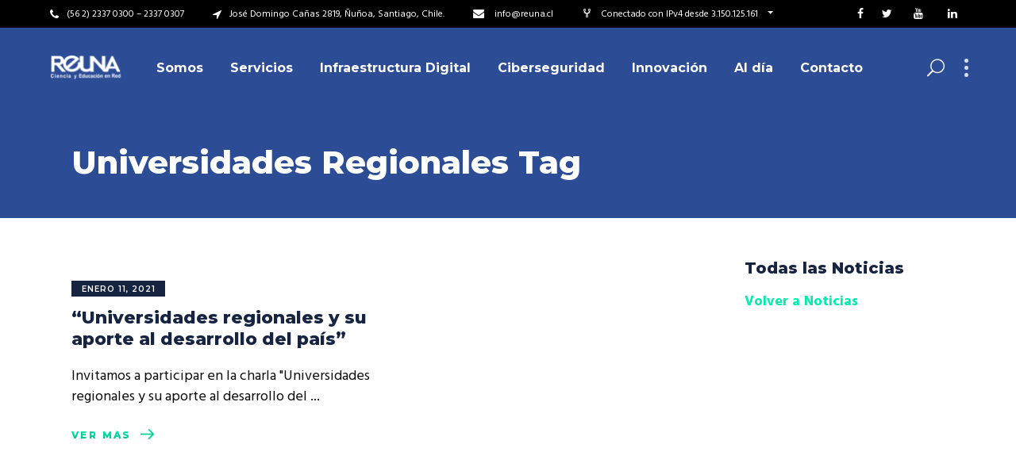

--- FILE ---
content_type: text/html; charset=UTF-8
request_url: https://www.reuna.cl/tag/universidades-regionales/
body_size: 23329
content:
<!DOCTYPE html>
<html lang="es-CL">
<head>
	
        <meta charset="UTF-8"/>
        <link rel="profile" href="http://gmpg.org/xfn/11"/>
        
                <meta name="viewport" content="width=device-width,initial-scale=1,user-scalable=yes">
        <meta name='robots' content='index, follow, max-image-preview:large, max-snippet:-1, max-video-preview:-1' />
<meta name="dlm-version" content="4.9.1">
	<!-- This site is optimized with the Yoast SEO plugin v21.4 - https://yoast.com/wordpress/plugins/seo/ -->
	<title>Universidades Regionales archivos &#187; Red Universitaria Nacional</title>
	<link rel="canonical" href="https://www.reuna.cl/tag/universidades-regionales/" />
	<meta property="og:locale" content="es_ES" />
	<meta property="og:type" content="article" />
	<meta property="og:title" content="Universidades Regionales archivos &#187; Red Universitaria Nacional" />
	<meta property="og:url" content="https://www.reuna.cl/tag/universidades-regionales/" />
	<meta property="og:site_name" content="Red Universitaria Nacional" />
	<meta property="og:image" content="https://www.reuna.cl/wp-content/uploads/2018/01/marca-reuna-01.png" />
	<meta property="og:image:width" content="194" />
	<meta property="og:image:height" content="65" />
	<meta property="og:image:type" content="image/png" />
	<meta name="twitter:card" content="summary_large_image" />
	<meta name="twitter:site" content="@red_reuna" />
	<script type="application/ld+json" class="yoast-schema-graph">{"@context":"https://schema.org","@graph":[{"@type":"CollectionPage","@id":"https://www.reuna.cl/tag/universidades-regionales/","url":"https://www.reuna.cl/tag/universidades-regionales/","name":"Universidades Regionales archivos &#187; Red Universitaria Nacional","isPartOf":{"@id":"https://www.reuna.cl/#website"},"primaryImageOfPage":{"@id":"https://www.reuna.cl/tag/universidades-regionales/#primaryimage"},"image":{"@id":"https://www.reuna.cl/tag/universidades-regionales/#primaryimage"},"thumbnailUrl":"https://www.reuna.cl/wp-content/uploads/2021/01/charla-AUR-enero.jpg","breadcrumb":{"@id":"https://www.reuna.cl/tag/universidades-regionales/#breadcrumb"},"inLanguage":"es-CL"},{"@type":"ImageObject","inLanguage":"es-CL","@id":"https://www.reuna.cl/tag/universidades-regionales/#primaryimage","url":"https://www.reuna.cl/wp-content/uploads/2021/01/charla-AUR-enero.jpg","contentUrl":"https://www.reuna.cl/wp-content/uploads/2021/01/charla-AUR-enero.jpg","width":843,"height":843},{"@type":"BreadcrumbList","@id":"https://www.reuna.cl/tag/universidades-regionales/#breadcrumb","itemListElement":[{"@type":"ListItem","position":1,"name":"Portada","item":"https://www.reuna.cl/"},{"@type":"ListItem","position":2,"name":"Universidades Regionales"}]},{"@type":"WebSite","@id":"https://www.reuna.cl/#website","url":"https://www.reuna.cl/","name":"Red Universitaria Nacional","description":"REUNA","publisher":{"@id":"https://www.reuna.cl/#organization"},"potentialAction":[{"@type":"SearchAction","target":{"@type":"EntryPoint","urlTemplate":"https://www.reuna.cl/?s={search_term_string}"},"query-input":"required name=search_term_string"}],"inLanguage":"es-CL"},{"@type":"Organization","@id":"https://www.reuna.cl/#organization","name":"Red Universitaria Nacional","url":"https://www.reuna.cl/","logo":{"@type":"ImageObject","inLanguage":"es-CL","@id":"https://www.reuna.cl/#/schema/logo/image/","url":"https://www.reuna.cl/wp-content/uploads/2018/01/marca-reuna-01.png","contentUrl":"https://www.reuna.cl/wp-content/uploads/2018/01/marca-reuna-01.png","width":194,"height":65,"caption":"Red Universitaria Nacional"},"image":{"@id":"https://www.reuna.cl/#/schema/logo/image/"},"sameAs":["https://www.facebook.com/reuna.chile","https://twitter.com/red_reuna","https://www.youtube.com/channel/UC6bpXLjTO2cmXrZtbJPOxyw","https://es.wikipedia.org/wiki/Red_Universitaria_Nacional"]}]}</script>
	<!-- / Yoast SEO plugin. -->


<link rel='dns-prefetch' href='//unpkg.com' />
<link rel='dns-prefetch' href='//maps.googleapis.com' />
<link rel='dns-prefetch' href='//fonts.googleapis.com' />
<link rel="alternate" type="application/rss+xml" title="Red Universitaria Nacional &raquo; Feed" href="https://www.reuna.cl/feed/" />
<link rel="alternate" type="application/rss+xml" title="Red Universitaria Nacional &raquo; Feed de comentarios" href="https://www.reuna.cl/comments/feed/" />
<link rel="alternate" type="application/rss+xml" title="Red Universitaria Nacional &raquo; Universidades Regionales Feed de etiquetas" href="https://www.reuna.cl/tag/universidades-regionales/feed/" />
		<!-- This site uses the Google Analytics by ExactMetrics plugin v7.20.1 - Using Analytics tracking - https://www.exactmetrics.com/ -->
							<script src="//www.googletagmanager.com/gtag/js?id=G-G4MNG6E0L2"  data-cfasync="false" data-wpfc-render="false" type="text/javascript" async></script>
			<script data-cfasync="false" data-wpfc-render="false" type="text/javascript">
				var em_version = '7.20.1';
				var em_track_user = true;
				var em_no_track_reason = '';
				
								var disableStrs = [
										'ga-disable-G-G4MNG6E0L2',
									];

				/* Function to detect opted out users */
				function __gtagTrackerIsOptedOut() {
					for (var index = 0; index < disableStrs.length; index++) {
						if (document.cookie.indexOf(disableStrs[index] + '=true') > -1) {
							return true;
						}
					}

					return false;
				}

				/* Disable tracking if the opt-out cookie exists. */
				if (__gtagTrackerIsOptedOut()) {
					for (var index = 0; index < disableStrs.length; index++) {
						window[disableStrs[index]] = true;
					}
				}

				/* Opt-out function */
				function __gtagTrackerOptout() {
					for (var index = 0; index < disableStrs.length; index++) {
						document.cookie = disableStrs[index] + '=true; expires=Thu, 31 Dec 2099 23:59:59 UTC; path=/';
						window[disableStrs[index]] = true;
					}
				}

				if ('undefined' === typeof gaOptout) {
					function gaOptout() {
						__gtagTrackerOptout();
					}
				}
								window.dataLayer = window.dataLayer || [];

				window.ExactMetricsDualTracker = {
					helpers: {},
					trackers: {},
				};
				if (em_track_user) {
					function __gtagDataLayer() {
						dataLayer.push(arguments);
					}

					function __gtagTracker(type, name, parameters) {
						if (!parameters) {
							parameters = {};
						}

						if (parameters.send_to) {
							__gtagDataLayer.apply(null, arguments);
							return;
						}

						if (type === 'event') {
														parameters.send_to = exactmetrics_frontend.v4_id;
							var hookName = name;
							if (typeof parameters['event_category'] !== 'undefined') {
								hookName = parameters['event_category'] + ':' + name;
							}

							if (typeof ExactMetricsDualTracker.trackers[hookName] !== 'undefined') {
								ExactMetricsDualTracker.trackers[hookName](parameters);
							} else {
								__gtagDataLayer('event', name, parameters);
							}
							
						} else {
							__gtagDataLayer.apply(null, arguments);
						}
					}

					__gtagTracker('js', new Date());
					__gtagTracker('set', {
						'developer_id.dNDMyYj': true,
											});
										__gtagTracker('config', 'G-G4MNG6E0L2', {"forceSSL":"true"} );
															window.gtag = __gtagTracker;										(function () {
						/* https://developers.google.com/analytics/devguides/collection/analyticsjs/ */
						/* ga and __gaTracker compatibility shim. */
						var noopfn = function () {
							return null;
						};
						var newtracker = function () {
							return new Tracker();
						};
						var Tracker = function () {
							return null;
						};
						var p = Tracker.prototype;
						p.get = noopfn;
						p.set = noopfn;
						p.send = function () {
							var args = Array.prototype.slice.call(arguments);
							args.unshift('send');
							__gaTracker.apply(null, args);
						};
						var __gaTracker = function () {
							var len = arguments.length;
							if (len === 0) {
								return;
							}
							var f = arguments[len - 1];
							if (typeof f !== 'object' || f === null || typeof f.hitCallback !== 'function') {
								if ('send' === arguments[0]) {
									var hitConverted, hitObject = false, action;
									if ('event' === arguments[1]) {
										if ('undefined' !== typeof arguments[3]) {
											hitObject = {
												'eventAction': arguments[3],
												'eventCategory': arguments[2],
												'eventLabel': arguments[4],
												'value': arguments[5] ? arguments[5] : 1,
											}
										}
									}
									if ('pageview' === arguments[1]) {
										if ('undefined' !== typeof arguments[2]) {
											hitObject = {
												'eventAction': 'page_view',
												'page_path': arguments[2],
											}
										}
									}
									if (typeof arguments[2] === 'object') {
										hitObject = arguments[2];
									}
									if (typeof arguments[5] === 'object') {
										Object.assign(hitObject, arguments[5]);
									}
									if ('undefined' !== typeof arguments[1].hitType) {
										hitObject = arguments[1];
										if ('pageview' === hitObject.hitType) {
											hitObject.eventAction = 'page_view';
										}
									}
									if (hitObject) {
										action = 'timing' === arguments[1].hitType ? 'timing_complete' : hitObject.eventAction;
										hitConverted = mapArgs(hitObject);
										__gtagTracker('event', action, hitConverted);
									}
								}
								return;
							}

							function mapArgs(args) {
								var arg, hit = {};
								var gaMap = {
									'eventCategory': 'event_category',
									'eventAction': 'event_action',
									'eventLabel': 'event_label',
									'eventValue': 'event_value',
									'nonInteraction': 'non_interaction',
									'timingCategory': 'event_category',
									'timingVar': 'name',
									'timingValue': 'value',
									'timingLabel': 'event_label',
									'page': 'page_path',
									'location': 'page_location',
									'title': 'page_title',
								};
								for (arg in args) {
																		if (!(!args.hasOwnProperty(arg) || !gaMap.hasOwnProperty(arg))) {
										hit[gaMap[arg]] = args[arg];
									} else {
										hit[arg] = args[arg];
									}
								}
								return hit;
							}

							try {
								f.hitCallback();
							} catch (ex) {
							}
						};
						__gaTracker.create = newtracker;
						__gaTracker.getByName = newtracker;
						__gaTracker.getAll = function () {
							return [];
						};
						__gaTracker.remove = noopfn;
						__gaTracker.loaded = true;
						window['__gaTracker'] = __gaTracker;
					})();
									} else {
										console.log("");
					(function () {
						function __gtagTracker() {
							return null;
						}

						window['__gtagTracker'] = __gtagTracker;
						window['gtag'] = __gtagTracker;
					})();
									}
			</script>
				<!-- / Google Analytics by ExactMetrics -->
		<script type="text/javascript">
window._wpemojiSettings = {"baseUrl":"https:\/\/s.w.org\/images\/core\/emoji\/14.0.0\/72x72\/","ext":".png","svgUrl":"https:\/\/s.w.org\/images\/core\/emoji\/14.0.0\/svg\/","svgExt":".svg","source":{"concatemoji":"https:\/\/www.reuna.cl\/wp-includes\/js\/wp-emoji-release.min.js?ver=6.3.2"}};
/*! This file is auto-generated */
!function(i,n){var o,s,e;function c(e){try{var t={supportTests:e,timestamp:(new Date).valueOf()};sessionStorage.setItem(o,JSON.stringify(t))}catch(e){}}function p(e,t,n){e.clearRect(0,0,e.canvas.width,e.canvas.height),e.fillText(t,0,0);var t=new Uint32Array(e.getImageData(0,0,e.canvas.width,e.canvas.height).data),r=(e.clearRect(0,0,e.canvas.width,e.canvas.height),e.fillText(n,0,0),new Uint32Array(e.getImageData(0,0,e.canvas.width,e.canvas.height).data));return t.every(function(e,t){return e===r[t]})}function u(e,t,n){switch(t){case"flag":return n(e,"\ud83c\udff3\ufe0f\u200d\u26a7\ufe0f","\ud83c\udff3\ufe0f\u200b\u26a7\ufe0f")?!1:!n(e,"\ud83c\uddfa\ud83c\uddf3","\ud83c\uddfa\u200b\ud83c\uddf3")&&!n(e,"\ud83c\udff4\udb40\udc67\udb40\udc62\udb40\udc65\udb40\udc6e\udb40\udc67\udb40\udc7f","\ud83c\udff4\u200b\udb40\udc67\u200b\udb40\udc62\u200b\udb40\udc65\u200b\udb40\udc6e\u200b\udb40\udc67\u200b\udb40\udc7f");case"emoji":return!n(e,"\ud83e\udef1\ud83c\udffb\u200d\ud83e\udef2\ud83c\udfff","\ud83e\udef1\ud83c\udffb\u200b\ud83e\udef2\ud83c\udfff")}return!1}function f(e,t,n){var r="undefined"!=typeof WorkerGlobalScope&&self instanceof WorkerGlobalScope?new OffscreenCanvas(300,150):i.createElement("canvas"),a=r.getContext("2d",{willReadFrequently:!0}),o=(a.textBaseline="top",a.font="600 32px Arial",{});return e.forEach(function(e){o[e]=t(a,e,n)}),o}function t(e){var t=i.createElement("script");t.src=e,t.defer=!0,i.head.appendChild(t)}"undefined"!=typeof Promise&&(o="wpEmojiSettingsSupports",s=["flag","emoji"],n.supports={everything:!0,everythingExceptFlag:!0},e=new Promise(function(e){i.addEventListener("DOMContentLoaded",e,{once:!0})}),new Promise(function(t){var n=function(){try{var e=JSON.parse(sessionStorage.getItem(o));if("object"==typeof e&&"number"==typeof e.timestamp&&(new Date).valueOf()<e.timestamp+604800&&"object"==typeof e.supportTests)return e.supportTests}catch(e){}return null}();if(!n){if("undefined"!=typeof Worker&&"undefined"!=typeof OffscreenCanvas&&"undefined"!=typeof URL&&URL.createObjectURL&&"undefined"!=typeof Blob)try{var e="postMessage("+f.toString()+"("+[JSON.stringify(s),u.toString(),p.toString()].join(",")+"));",r=new Blob([e],{type:"text/javascript"}),a=new Worker(URL.createObjectURL(r),{name:"wpTestEmojiSupports"});return void(a.onmessage=function(e){c(n=e.data),a.terminate(),t(n)})}catch(e){}c(n=f(s,u,p))}t(n)}).then(function(e){for(var t in e)n.supports[t]=e[t],n.supports.everything=n.supports.everything&&n.supports[t],"flag"!==t&&(n.supports.everythingExceptFlag=n.supports.everythingExceptFlag&&n.supports[t]);n.supports.everythingExceptFlag=n.supports.everythingExceptFlag&&!n.supports.flag,n.DOMReady=!1,n.readyCallback=function(){n.DOMReady=!0}}).then(function(){return e}).then(function(){var e;n.supports.everything||(n.readyCallback(),(e=n.source||{}).concatemoji?t(e.concatemoji):e.wpemoji&&e.twemoji&&(t(e.twemoji),t(e.wpemoji)))}))}((window,document),window._wpemojiSettings);
</script>
<style type="text/css">
img.wp-smiley,
img.emoji {
	display: inline !important;
	border: none !important;
	box-shadow: none !important;
	height: 1em !important;
	width: 1em !important;
	margin: 0 0.07em !important;
	vertical-align: -0.1em !important;
	background: none !important;
	padding: 0 !important;
}
</style>
	<link rel='stylesheet' id='mec-select2-style-css' href='https://www.reuna.cl/wp-content/plugins/modern-events-calendar-lite/assets/packages/select2/select2.min.css?ver=5.22.1' type='text/css' media='all' />
<link rel='stylesheet' id='mec-font-icons-css' href='https://www.reuna.cl/wp-content/plugins/modern-events-calendar-lite/assets/css/iconfonts.css?ver=6.3.2' type='text/css' media='all' />
<link rel='stylesheet' id='mec-frontend-style-css' href='https://www.reuna.cl/wp-content/plugins/modern-events-calendar-lite/assets/css/frontend.min.css?ver=5.22.1' type='text/css' media='all' />
<link rel='stylesheet' id='mec-tooltip-style-css' href='https://www.reuna.cl/wp-content/plugins/modern-events-calendar-lite/assets/packages/tooltip/tooltip.css?ver=6.3.2' type='text/css' media='all' />
<link rel='stylesheet' id='mec-tooltip-shadow-style-css' href='https://www.reuna.cl/wp-content/plugins/modern-events-calendar-lite/assets/packages/tooltip/tooltipster-sideTip-shadow.min.css?ver=6.3.2' type='text/css' media='all' />
<link rel='stylesheet' id='featherlight-css' href='https://www.reuna.cl/wp-content/plugins/modern-events-calendar-lite/assets/packages/featherlight/featherlight.css?ver=6.3.2' type='text/css' media='all' />
<link rel='stylesheet' id='mec-google-fonts-css' href='//fonts.googleapis.com/css?family=Montserrat%3A400%2C700%7CRoboto%3A100%2C300%2C400%2C700&#038;ver=6.3.2' type='text/css' media='all' />
<link rel='stylesheet' id='mec-lity-style-css' href='https://www.reuna.cl/wp-content/plugins/modern-events-calendar-lite/assets/packages/lity/lity.min.css?ver=6.3.2' type='text/css' media='all' />
<link rel='stylesheet' id='wp-block-library-css' href='https://www.reuna.cl/wp-includes/css/dist/block-library/style.min.css?ver=6.3.2' type='text/css' media='all' />
<style id='classic-theme-styles-inline-css' type='text/css'>
/*! This file is auto-generated */
.wp-block-button__link{color:#fff;background-color:#32373c;border-radius:9999px;box-shadow:none;text-decoration:none;padding:calc(.667em + 2px) calc(1.333em + 2px);font-size:1.125em}.wp-block-file__button{background:#32373c;color:#fff;text-decoration:none}
</style>
<style id='global-styles-inline-css' type='text/css'>
body{--wp--preset--color--black: #000000;--wp--preset--color--cyan-bluish-gray: #abb8c3;--wp--preset--color--white: #ffffff;--wp--preset--color--pale-pink: #f78da7;--wp--preset--color--vivid-red: #cf2e2e;--wp--preset--color--luminous-vivid-orange: #ff6900;--wp--preset--color--luminous-vivid-amber: #fcb900;--wp--preset--color--light-green-cyan: #7bdcb5;--wp--preset--color--vivid-green-cyan: #00d084;--wp--preset--color--pale-cyan-blue: #8ed1fc;--wp--preset--color--vivid-cyan-blue: #0693e3;--wp--preset--color--vivid-purple: #9b51e0;--wp--preset--gradient--vivid-cyan-blue-to-vivid-purple: linear-gradient(135deg,rgba(6,147,227,1) 0%,rgb(155,81,224) 100%);--wp--preset--gradient--light-green-cyan-to-vivid-green-cyan: linear-gradient(135deg,rgb(122,220,180) 0%,rgb(0,208,130) 100%);--wp--preset--gradient--luminous-vivid-amber-to-luminous-vivid-orange: linear-gradient(135deg,rgba(252,185,0,1) 0%,rgba(255,105,0,1) 100%);--wp--preset--gradient--luminous-vivid-orange-to-vivid-red: linear-gradient(135deg,rgba(255,105,0,1) 0%,rgb(207,46,46) 100%);--wp--preset--gradient--very-light-gray-to-cyan-bluish-gray: linear-gradient(135deg,rgb(238,238,238) 0%,rgb(169,184,195) 100%);--wp--preset--gradient--cool-to-warm-spectrum: linear-gradient(135deg,rgb(74,234,220) 0%,rgb(151,120,209) 20%,rgb(207,42,186) 40%,rgb(238,44,130) 60%,rgb(251,105,98) 80%,rgb(254,248,76) 100%);--wp--preset--gradient--blush-light-purple: linear-gradient(135deg,rgb(255,206,236) 0%,rgb(152,150,240) 100%);--wp--preset--gradient--blush-bordeaux: linear-gradient(135deg,rgb(254,205,165) 0%,rgb(254,45,45) 50%,rgb(107,0,62) 100%);--wp--preset--gradient--luminous-dusk: linear-gradient(135deg,rgb(255,203,112) 0%,rgb(199,81,192) 50%,rgb(65,88,208) 100%);--wp--preset--gradient--pale-ocean: linear-gradient(135deg,rgb(255,245,203) 0%,rgb(182,227,212) 50%,rgb(51,167,181) 100%);--wp--preset--gradient--electric-grass: linear-gradient(135deg,rgb(202,248,128) 0%,rgb(113,206,126) 100%);--wp--preset--gradient--midnight: linear-gradient(135deg,rgb(2,3,129) 0%,rgb(40,116,252) 100%);--wp--preset--font-size--small: 13px;--wp--preset--font-size--medium: 20px;--wp--preset--font-size--large: 36px;--wp--preset--font-size--x-large: 42px;--wp--preset--spacing--20: 0.44rem;--wp--preset--spacing--30: 0.67rem;--wp--preset--spacing--40: 1rem;--wp--preset--spacing--50: 1.5rem;--wp--preset--spacing--60: 2.25rem;--wp--preset--spacing--70: 3.38rem;--wp--preset--spacing--80: 5.06rem;--wp--preset--shadow--natural: 6px 6px 9px rgba(0, 0, 0, 0.2);--wp--preset--shadow--deep: 12px 12px 50px rgba(0, 0, 0, 0.4);--wp--preset--shadow--sharp: 6px 6px 0px rgba(0, 0, 0, 0.2);--wp--preset--shadow--outlined: 6px 6px 0px -3px rgba(255, 255, 255, 1), 6px 6px rgba(0, 0, 0, 1);--wp--preset--shadow--crisp: 6px 6px 0px rgba(0, 0, 0, 1);}:where(.is-layout-flex){gap: 0.5em;}:where(.is-layout-grid){gap: 0.5em;}body .is-layout-flow > .alignleft{float: left;margin-inline-start: 0;margin-inline-end: 2em;}body .is-layout-flow > .alignright{float: right;margin-inline-start: 2em;margin-inline-end: 0;}body .is-layout-flow > .aligncenter{margin-left: auto !important;margin-right: auto !important;}body .is-layout-constrained > .alignleft{float: left;margin-inline-start: 0;margin-inline-end: 2em;}body .is-layout-constrained > .alignright{float: right;margin-inline-start: 2em;margin-inline-end: 0;}body .is-layout-constrained > .aligncenter{margin-left: auto !important;margin-right: auto !important;}body .is-layout-constrained > :where(:not(.alignleft):not(.alignright):not(.alignfull)){max-width: var(--wp--style--global--content-size);margin-left: auto !important;margin-right: auto !important;}body .is-layout-constrained > .alignwide{max-width: var(--wp--style--global--wide-size);}body .is-layout-flex{display: flex;}body .is-layout-flex{flex-wrap: wrap;align-items: center;}body .is-layout-flex > *{margin: 0;}body .is-layout-grid{display: grid;}body .is-layout-grid > *{margin: 0;}:where(.wp-block-columns.is-layout-flex){gap: 2em;}:where(.wp-block-columns.is-layout-grid){gap: 2em;}:where(.wp-block-post-template.is-layout-flex){gap: 1.25em;}:where(.wp-block-post-template.is-layout-grid){gap: 1.25em;}.has-black-color{color: var(--wp--preset--color--black) !important;}.has-cyan-bluish-gray-color{color: var(--wp--preset--color--cyan-bluish-gray) !important;}.has-white-color{color: var(--wp--preset--color--white) !important;}.has-pale-pink-color{color: var(--wp--preset--color--pale-pink) !important;}.has-vivid-red-color{color: var(--wp--preset--color--vivid-red) !important;}.has-luminous-vivid-orange-color{color: var(--wp--preset--color--luminous-vivid-orange) !important;}.has-luminous-vivid-amber-color{color: var(--wp--preset--color--luminous-vivid-amber) !important;}.has-light-green-cyan-color{color: var(--wp--preset--color--light-green-cyan) !important;}.has-vivid-green-cyan-color{color: var(--wp--preset--color--vivid-green-cyan) !important;}.has-pale-cyan-blue-color{color: var(--wp--preset--color--pale-cyan-blue) !important;}.has-vivid-cyan-blue-color{color: var(--wp--preset--color--vivid-cyan-blue) !important;}.has-vivid-purple-color{color: var(--wp--preset--color--vivid-purple) !important;}.has-black-background-color{background-color: var(--wp--preset--color--black) !important;}.has-cyan-bluish-gray-background-color{background-color: var(--wp--preset--color--cyan-bluish-gray) !important;}.has-white-background-color{background-color: var(--wp--preset--color--white) !important;}.has-pale-pink-background-color{background-color: var(--wp--preset--color--pale-pink) !important;}.has-vivid-red-background-color{background-color: var(--wp--preset--color--vivid-red) !important;}.has-luminous-vivid-orange-background-color{background-color: var(--wp--preset--color--luminous-vivid-orange) !important;}.has-luminous-vivid-amber-background-color{background-color: var(--wp--preset--color--luminous-vivid-amber) !important;}.has-light-green-cyan-background-color{background-color: var(--wp--preset--color--light-green-cyan) !important;}.has-vivid-green-cyan-background-color{background-color: var(--wp--preset--color--vivid-green-cyan) !important;}.has-pale-cyan-blue-background-color{background-color: var(--wp--preset--color--pale-cyan-blue) !important;}.has-vivid-cyan-blue-background-color{background-color: var(--wp--preset--color--vivid-cyan-blue) !important;}.has-vivid-purple-background-color{background-color: var(--wp--preset--color--vivid-purple) !important;}.has-black-border-color{border-color: var(--wp--preset--color--black) !important;}.has-cyan-bluish-gray-border-color{border-color: var(--wp--preset--color--cyan-bluish-gray) !important;}.has-white-border-color{border-color: var(--wp--preset--color--white) !important;}.has-pale-pink-border-color{border-color: var(--wp--preset--color--pale-pink) !important;}.has-vivid-red-border-color{border-color: var(--wp--preset--color--vivid-red) !important;}.has-luminous-vivid-orange-border-color{border-color: var(--wp--preset--color--luminous-vivid-orange) !important;}.has-luminous-vivid-amber-border-color{border-color: var(--wp--preset--color--luminous-vivid-amber) !important;}.has-light-green-cyan-border-color{border-color: var(--wp--preset--color--light-green-cyan) !important;}.has-vivid-green-cyan-border-color{border-color: var(--wp--preset--color--vivid-green-cyan) !important;}.has-pale-cyan-blue-border-color{border-color: var(--wp--preset--color--pale-cyan-blue) !important;}.has-vivid-cyan-blue-border-color{border-color: var(--wp--preset--color--vivid-cyan-blue) !important;}.has-vivid-purple-border-color{border-color: var(--wp--preset--color--vivid-purple) !important;}.has-vivid-cyan-blue-to-vivid-purple-gradient-background{background: var(--wp--preset--gradient--vivid-cyan-blue-to-vivid-purple) !important;}.has-light-green-cyan-to-vivid-green-cyan-gradient-background{background: var(--wp--preset--gradient--light-green-cyan-to-vivid-green-cyan) !important;}.has-luminous-vivid-amber-to-luminous-vivid-orange-gradient-background{background: var(--wp--preset--gradient--luminous-vivid-amber-to-luminous-vivid-orange) !important;}.has-luminous-vivid-orange-to-vivid-red-gradient-background{background: var(--wp--preset--gradient--luminous-vivid-orange-to-vivid-red) !important;}.has-very-light-gray-to-cyan-bluish-gray-gradient-background{background: var(--wp--preset--gradient--very-light-gray-to-cyan-bluish-gray) !important;}.has-cool-to-warm-spectrum-gradient-background{background: var(--wp--preset--gradient--cool-to-warm-spectrum) !important;}.has-blush-light-purple-gradient-background{background: var(--wp--preset--gradient--blush-light-purple) !important;}.has-blush-bordeaux-gradient-background{background: var(--wp--preset--gradient--blush-bordeaux) !important;}.has-luminous-dusk-gradient-background{background: var(--wp--preset--gradient--luminous-dusk) !important;}.has-pale-ocean-gradient-background{background: var(--wp--preset--gradient--pale-ocean) !important;}.has-electric-grass-gradient-background{background: var(--wp--preset--gradient--electric-grass) !important;}.has-midnight-gradient-background{background: var(--wp--preset--gradient--midnight) !important;}.has-small-font-size{font-size: var(--wp--preset--font-size--small) !important;}.has-medium-font-size{font-size: var(--wp--preset--font-size--medium) !important;}.has-large-font-size{font-size: var(--wp--preset--font-size--large) !important;}.has-x-large-font-size{font-size: var(--wp--preset--font-size--x-large) !important;}
.wp-block-navigation a:where(:not(.wp-element-button)){color: inherit;}
:where(.wp-block-post-template.is-layout-flex){gap: 1.25em;}:where(.wp-block-post-template.is-layout-grid){gap: 1.25em;}
:where(.wp-block-columns.is-layout-flex){gap: 2em;}:where(.wp-block-columns.is-layout-grid){gap: 2em;}
.wp-block-pullquote{font-size: 1.5em;line-height: 1.6;}
</style>
<link rel='stylesheet' id='bootstrap-css-css' href='https://www.reuna.cl/wp-content/plugins/reuna/js/bootstrap/css/bootstrap.min.css?ver=6.3.2' type='text/css' media='all' />
<link rel='stylesheet' id='nettools-css-css' href='https://www.reuna.cl/wp-content/plugins/reuna/css/nettools.css?ver=6.3.2' type='text/css' media='all' />
<link rel='stylesheet' id='glif-map-style-css' href='https://www.reuna.cl/wp-content/plugins/reuna/css/glif-map.css?ver=6.3.2' type='text/css' media='all' />
<link rel='stylesheet' id='rs-plugin-settings-css' href='https://www.reuna.cl/wp-content/plugins/revslider/public/assets/css/settings.css?ver=5.4.6.4' type='text/css' media='all' />
<style id='rs-plugin-settings-inline-css' type='text/css'>
#rs-demo-id {}
</style>
<link rel='stylesheet' id='synergia_select_default_style-css' href='https://www.reuna.cl/wp-content/themes/synergia/style.css?ver=6.3.2' type='text/css' media='all' />
<link rel='stylesheet' id='synergia_select_modules-css' href='https://www.reuna.cl/wp-content/themes/synergia/assets/css/modules.min.css?ver=6.3.2' type='text/css' media='all' />
<style id='synergia_select_modules-inline-css' type='text/css'>
@media only screen and (min-width: 481px) {}
</style>
<link rel='stylesheet' id='qodef_font_awesome-css' href='https://www.reuna.cl/wp-content/themes/synergia/assets/css/font-awesome/css/font-awesome.min.css?ver=6.3.2' type='text/css' media='all' />
<link rel='stylesheet' id='qodef_font_elegant-css' href='https://www.reuna.cl/wp-content/themes/synergia/assets/css/elegant-icons/style.min.css?ver=6.3.2' type='text/css' media='all' />
<link rel='stylesheet' id='qodef_ion_icons-css' href='https://www.reuna.cl/wp-content/themes/synergia/assets/css/ion-icons/css/ionicons.min.css?ver=6.3.2' type='text/css' media='all' />
<link rel='stylesheet' id='qodef_linea_icons-css' href='https://www.reuna.cl/wp-content/themes/synergia/assets/css/linea-icons/style.css?ver=6.3.2' type='text/css' media='all' />
<link rel='stylesheet' id='qodef_linear_icons-css' href='https://www.reuna.cl/wp-content/themes/synergia/assets/css/linear-icons/style.css?ver=6.3.2' type='text/css' media='all' />
<link rel='stylesheet' id='qodef_simple_line_icons-css' href='https://www.reuna.cl/wp-content/themes/synergia/assets/css/simple-line-icons/simple-line-icons.css?ver=6.3.2' type='text/css' media='all' />
<link rel='stylesheet' id='qodef_dripicons-css' href='https://www.reuna.cl/wp-content/themes/synergia/assets/css/dripicons/dripicons.css?ver=6.3.2' type='text/css' media='all' />
<link rel='stylesheet' id='mediaelement-css' href='https://www.reuna.cl/wp-includes/js/mediaelement/mediaelementplayer-legacy.min.css?ver=4.2.17' type='text/css' media='all' />
<link rel='stylesheet' id='wp-mediaelement-css' href='https://www.reuna.cl/wp-includes/js/mediaelement/wp-mediaelement.min.css?ver=6.3.2' type='text/css' media='all' />
<link rel='stylesheet' id='synergia_select_style_dynamic-css' href='https://www.reuna.cl/wp-content/themes/synergia/assets/css/style_dynamic.css?ver=1525457044' type='text/css' media='all' />
<link rel='stylesheet' id='synergia_select_modules_responsive-css' href='https://www.reuna.cl/wp-content/themes/synergia/assets/css/modules-responsive.min.css?ver=6.3.2' type='text/css' media='all' />
<link rel='stylesheet' id='synergia_select_style_dynamic_responsive-css' href='https://www.reuna.cl/wp-content/themes/synergia/assets/css/style_dynamic_responsive.css?ver=1525457044' type='text/css' media='all' />
<link rel='stylesheet' id='synergia_select_google_fonts-css' href='https://fonts.googleapis.com/css?family=Hind%3A400%2C600%2C700%2C800%2C900%7CMontserrat%3A400%2C600%2C700%2C800%2C900%7CRubik%3A400%2C600%2C700%2C800%2C900%7COpen+Sans%3A400%2C600%2C700%2C800%2C900&#038;subset=latin-ext&#038;ver=1.0.0' type='text/css' media='all' />
<script type='text/javascript' src='https://www.reuna.cl/wp-includes/js/jquery/jquery.min.js?ver=3.7.0' id='jquery-core-js'></script>
<script type='text/javascript' src='https://www.reuna.cl/wp-includes/js/jquery/jquery-migrate.min.js?ver=3.4.1' id='jquery-migrate-js'></script>
<script type='text/javascript' id='mec-frontend-script-js-extra'>
/* <![CDATA[ */
var mecdata = {"day":"day","days":"days","hour":"hour","hours":"hours","minute":"minute","minutes":"minutes","second":"second","seconds":"seconds","elementor_edit_mode":"no","recapcha_key":"","ajax_url":"https:\/\/www.reuna.cl\/wp-admin\/admin-ajax.php","fes_nonce":"5643f75747","current_year":"2026","current_month":"01","datepicker_format":"yy-mm-dd"};
/* ]]> */
</script>
<script type='text/javascript' src='https://www.reuna.cl/wp-content/plugins/modern-events-calendar-lite/assets/js/frontend.js?ver=5.22.1' id='mec-frontend-script-js'></script>
<script type='text/javascript' src='https://www.reuna.cl/wp-content/plugins/modern-events-calendar-lite/assets/js/events.js?ver=5.22.1' id='mec-events-script-js'></script>
<script type='text/javascript' src='https://www.reuna.cl/wp-content/plugins/google-analytics-dashboard-for-wp/assets/js/frontend-gtag.min.js?ver=7.20.1' id='exactmetrics-frontend-script-js'></script>
<script data-cfasync="false" data-wpfc-render="false" type="text/javascript" id='exactmetrics-frontend-script-js-extra'>/* <![CDATA[ */
var exactmetrics_frontend = {"js_events_tracking":"true","download_extensions":"zip,mp3,mpeg,pdf,docx,pptx,xlsx,rar","inbound_paths":"[{\"path\":\"\\\/go\\\/\",\"label\":\"affiliate\"},{\"path\":\"\\\/recommend\\\/\",\"label\":\"affiliate\"}]","home_url":"https:\/\/www.reuna.cl","hash_tracking":"false","v4_id":"G-G4MNG6E0L2"};/* ]]> */
</script>
<script type='text/javascript' src='https://unpkg.com/popper.js/dist/umd/popper.min.js?ver=6.3.2' id='popper-js-js'></script>
<script type='text/javascript' src='https://unpkg.com/tooltip.js/dist/umd/tooltip.min.js?ver=6.3.2' id='tooltip-js-js'></script>
<script type='text/javascript' src='https://www.reuna.cl/wp-content/plugins/reuna/js/bootstrap/js/bootstrap.min.js?ver=6.3.2' id='bootstrap-js-js'></script>
<script type='text/javascript' src='https://www.reuna.cl/wp-content/plugins/reuna/js/openseadragon/openseadragon.min.js?ver=6.3.2' id='openseadragon-script-js'></script>
<script type='text/javascript' src='https://www.reuna.cl/wp-content/plugins/revslider/public/assets/js/jquery.themepunch.tools.min.js?ver=5.4.6.4' id='tp-tools-js'></script>
<script type='text/javascript' src='https://www.reuna.cl/wp-content/plugins/revslider/public/assets/js/jquery.themepunch.revolution.min.js?ver=5.4.6.4' id='revmin-js'></script>
<link rel="https://api.w.org/" href="https://www.reuna.cl/wp-json/" /><link rel="alternate" type="application/json" href="https://www.reuna.cl/wp-json/wp/v2/tags/385" /><link rel="EditURI" type="application/rsd+xml" title="RSD" href="https://www.reuna.cl/xmlrpc.php?rsd" />

<meta name="generator" content="Powered by WPBakery Page Builder - drag and drop page builder for WordPress."/>
<!--[if lte IE 9]><link rel="stylesheet" type="text/css" href="https://www.reuna.cl/wp-content/plugins/js_composer/assets/css/vc_lte_ie9.min.css" media="screen"><![endif]--><meta name="generator" content="Powered by Slider Revolution 5.4.6.4 - responsive, Mobile-Friendly Slider Plugin for WordPress with comfortable drag and drop interface." />
<link rel="icon" href="https://www.reuna.cl/wp-content/uploads/2025/01/cropped-REUNA_facebook-32x32.jpg" sizes="32x32" />
<link rel="icon" href="https://www.reuna.cl/wp-content/uploads/2025/01/cropped-REUNA_facebook-192x192.jpg" sizes="192x192" />
<link rel="apple-touch-icon" href="https://www.reuna.cl/wp-content/uploads/2025/01/cropped-REUNA_facebook-180x180.jpg" />
<meta name="msapplication-TileImage" content="https://www.reuna.cl/wp-content/uploads/2025/01/cropped-REUNA_facebook-270x270.jpg" />
<script type="text/javascript">function setREVStartSize(e){
				try{ var i=jQuery(window).width(),t=9999,r=0,n=0,l=0,f=0,s=0,h=0;					
					if(e.responsiveLevels&&(jQuery.each(e.responsiveLevels,function(e,f){f>i&&(t=r=f,l=e),i>f&&f>r&&(r=f,n=e)}),t>r&&(l=n)),f=e.gridheight[l]||e.gridheight[0]||e.gridheight,s=e.gridwidth[l]||e.gridwidth[0]||e.gridwidth,h=i/s,h=h>1?1:h,f=Math.round(h*f),"fullscreen"==e.sliderLayout){var u=(e.c.width(),jQuery(window).height());if(void 0!=e.fullScreenOffsetContainer){var c=e.fullScreenOffsetContainer.split(",");if (c) jQuery.each(c,function(e,i){u=jQuery(i).length>0?u-jQuery(i).outerHeight(!0):u}),e.fullScreenOffset.split("%").length>1&&void 0!=e.fullScreenOffset&&e.fullScreenOffset.length>0?u-=jQuery(window).height()*parseInt(e.fullScreenOffset,0)/100:void 0!=e.fullScreenOffset&&e.fullScreenOffset.length>0&&(u-=parseInt(e.fullScreenOffset,0))}f=u}else void 0!=e.minHeight&&f<e.minHeight&&(f=e.minHeight);e.c.closest(".rev_slider_wrapper").css({height:f})					
				}catch(d){console.log("Failure at Presize of Slider:"+d)}
			};</script>
		<style type="text/css" id="wp-custom-css">
			body{
	 color: #0c0c0c	!important;	
	 background-color: #fff !important;
}

.qodef-content {
    background-color: #fff !important;
}

@media (min-width: 1000px){
    .qodef-logo-wrapper a {
        /*height: 45px !important;*/
    }
}

.page-id-9 .qodef-menu-area,
.page-id-9 .qodef-sticky-header .qodef-sticky-holder{
	background-color: #2c4d96 !important;
  height: 70px !important;
}

.page-id-4446 .qodef-menu-area,
.page-id-4446 .qodef-sticky-header .qodef-sticky-holder{
	background-color: #2c4d96 !important;
  height: 70px !important;
}

.page-id-9 .qodef-main-menu>ul>li>a {
	color: #fff;
}

.page-id-9787 .qodef-menu-area,
.page-id-11144 .qodef-menu-area,
.page-id-11212 .qodef-menu-area, .page-id-11622 .qodef-menu-area{
	background-color: #fff !important;
  height: 70px !important;
}

.page-id-9 .qodef-content,
.page-id-8618 .qodef-content,
.page-id-8741 .qodef-content,
.page-id-8862 .qodef-content,
.page-id-9787 .qodef-content,
.page-id-9887 .qodef-content,
.page-id-10773 .qodef-content,
.page-id-10823 .qodef-content,
.page-id-10871 .qodef-content,
.page-id-11144 .qodef-content,
.page-id-11212 .qodef-content,
.page-id-4446 .qodef-content{	
    margin-top: 0 !important;
    z-index: 100;
    background-color: #fff;
}

.page-id-5218 .qodef-content,
.page-id-9887 .qodef-content,
.page-id-10871 .qodef-content,
.page-id-11144 .qodef-content,
.page-id-11622 .qodef-content{
	 margin-top:-50px !important;
}

.qodef-page-footer .qodef-footer-top-holder .qodef-footer-top-inner.qodef-full-width {
    padding: 60px;
}

.qodef-page-footer .qodef-footer-top-holder {
    background-color: #3aafb6 !important;
}

.qodef-page-footer .widget {
    color: #ffffff !important;
}

.qodef-header-standard .qodef-menu-area .qodef-vertical-align-containers .qodef-position-right-inner {
    height: 31%;
}

.qodef-blog-list-holder.qodef-bl-boxed .qodef-bli-content {
    padding: 40px 30px;
    background-color: #fff;
}

.qodef-blog-list-holder .qodef-bl-item, .qodef-blog-list-holder .qodef-blog-list {    
    vertical-align: top !important;
}

.qodef-title-holder {
    background-color: #2C4D96;
	  min-height : 200px !important;
	  height: auto !important;
	  padding: 20px 0;
}


.qodef-post-title {
	font-size: 22px;
}

.qodef-post-heading .attachment-full .default-featured-img, .qodef-blog-holder article .qodef-post-image{
	display:none;
}

@media (max-width: 680px){
	h1 {
			/*font-size: 24px;*/
	}
}

@media (max-width:479px){
	.issuuembed{
        clear:both;
        margin:0 auto;
        width:100%; 
        height:auto;
    }
}	

@media (min-width:480px) and (max-width: 919px){    
     .issuuembed{
        clear:both;
        margin:0 auto;
        width:380px; 
        height:240px;
    }
}

/*
@media (min-width:768px) and (max-width:919px){     
    .issuuembed{
        clear:both;
        margin:0 auto;
        width:728px;
        height:400px;
    }
    
}*/

@media (min-width:920px) and (max-width:1279px){     
    .issuuembed{
        clear:both;
        margin:0 auto;
        width:560px;
        height:340px;
    }
    
}

@media (min-width:1280px){    
    .issuuembed{
        clear:both;
        margin:0 auto;
        width:820px;
        height:520px;
    }    
    
}

.qodef-clients-carousel-holder{
	 /*display:none;*/
}

.owl-carousel {
    display: none;
    position: relative;
    width: 80% !important;
	  padding-top: 20px;
	  padding-bottom: 10px;
	  margin: 0 auto;
}

a:hover, h1 a:hover, h2 a:hover, h3 a:hover, h4 a:hover, h5 a:hover, h6 a:hover, p a:hover, .qodef-comment-holder .qodef-comment-text .comment-edit-link:hover, .qodef-comment-holder .qodef-comment-text .comment-reply-link:hover, .qodef-comment-holder .qodef-comment-text .replay:hover, .qodef-blog-holder.qodef-blog-standard article .qodef-post-text .qodef-post-text-inner .qodef-post-info-bottom .qodef-post-info-bottom-left .qodef-post-info-comments-holder a:hover, .qodef-single-links-pages .qodef-single-links-pages-inner>a:hover, .qodef-portfolio-single-holder .qodef-ps-info-holder .qodef-ps-info-item a:hover, .qodef-ps-navigation .qodef-ps-back-btn a:hover, .qodef-portfolio-list-holder article .qodef-pli-text .qodef-pli-category-holder a:hover {
     color: #0c0c0c	!important;
}

.qodef-iwt a:link h4 span, 
.qodef-iwt a:visited h4 span,
.qodef-iwt a:hover h4 span,
.qodef-iwt a:active h4 span{
    color: #0c0c0c !important;
}

#qodef-back-to-top > span:after{
    background: linear-gradient(to bottom,#f5ac77, #95519e);
}		</style>
		<noscript><style type="text/css"> .wpb_animate_when_almost_visible { opacity: 1; }</style></noscript><style type="text/css">.mec-event-grid-minimal .mec-modal-booking-button:hover, .mec-events-timeline-wrap .mec-organizer-item a, .mec-events-timeline-wrap .mec-organizer-item:after, .mec-events-timeline-wrap .mec-shortcode-organizers i, .mec-timeline-event .mec-modal-booking-button, .mec-wrap .mec-map-lightbox-wp.mec-event-list-classic .mec-event-date, .mec-timetable-t2-col .mec-modal-booking-button:hover, .mec-event-container-classic .mec-modal-booking-button:hover, .mec-calendar-events-side .mec-modal-booking-button:hover, .mec-event-grid-yearly  .mec-modal-booking-button, .mec-events-agenda .mec-modal-booking-button, .mec-event-grid-simple .mec-modal-booking-button, .mec-event-list-minimal  .mec-modal-booking-button:hover, .mec-timeline-month-divider,  .mec-wrap.colorskin-custom .mec-totalcal-box .mec-totalcal-view span:hover,.mec-wrap.colorskin-custom .mec-calendar.mec-event-calendar-classic .mec-selected-day,.mec-wrap.colorskin-custom .mec-color, .mec-wrap.colorskin-custom .mec-event-sharing-wrap .mec-event-sharing > li:hover a, .mec-wrap.colorskin-custom .mec-color-hover:hover, .mec-wrap.colorskin-custom .mec-color-before *:before ,.mec-wrap.colorskin-custom .mec-widget .mec-event-grid-classic.owl-carousel .owl-nav i,.mec-wrap.colorskin-custom .mec-event-list-classic a.magicmore:hover,.mec-wrap.colorskin-custom .mec-event-grid-simple:hover .mec-event-title,.mec-wrap.colorskin-custom .mec-single-event .mec-event-meta dd.mec-events-event-categories:before,.mec-wrap.colorskin-custom .mec-single-event-date:before,.mec-wrap.colorskin-custom .mec-single-event-time:before,.mec-wrap.colorskin-custom .mec-events-meta-group.mec-events-meta-group-venue:before,.mec-wrap.colorskin-custom .mec-calendar .mec-calendar-side .mec-previous-month i,.mec-wrap.colorskin-custom .mec-calendar .mec-calendar-side .mec-next-month:hover,.mec-wrap.colorskin-custom .mec-calendar .mec-calendar-side .mec-previous-month:hover,.mec-wrap.colorskin-custom .mec-calendar .mec-calendar-side .mec-next-month:hover,.mec-wrap.colorskin-custom .mec-calendar.mec-event-calendar-classic dt.mec-selected-day:hover,.mec-wrap.colorskin-custom .mec-infowindow-wp h5 a:hover, .colorskin-custom .mec-events-meta-group-countdown .mec-end-counts h3,.mec-calendar .mec-calendar-side .mec-next-month i,.mec-wrap .mec-totalcal-box i,.mec-calendar .mec-event-article .mec-event-title a:hover,.mec-attendees-list-details .mec-attendee-profile-link a:hover,.mec-wrap.colorskin-custom .mec-next-event-details li i, .mec-next-event-details i:before, .mec-marker-infowindow-wp .mec-marker-infowindow-count, .mec-next-event-details a,.mec-wrap.colorskin-custom .mec-events-masonry-cats a.mec-masonry-cat-selected,.lity .mec-color,.lity .mec-color-before :before,.lity .mec-color-hover:hover,.lity .mec-wrap .mec-color,.lity .mec-wrap .mec-color-before :before,.lity .mec-wrap .mec-color-hover:hover,.leaflet-popup-content .mec-color,.leaflet-popup-content .mec-color-before :before,.leaflet-popup-content .mec-color-hover:hover,.leaflet-popup-content .mec-wrap .mec-color,.leaflet-popup-content .mec-wrap .mec-color-before :before,.leaflet-popup-content .mec-wrap .mec-color-hover:hover, .mec-calendar.mec-calendar-daily .mec-calendar-d-table .mec-daily-view-day.mec-daily-view-day-active.mec-color, .mec-map-boxshow div .mec-map-view-event-detail.mec-event-detail i,.mec-map-boxshow div .mec-map-view-event-detail.mec-event-detail:hover,.mec-map-boxshow .mec-color,.mec-map-boxshow .mec-color-before :before,.mec-map-boxshow .mec-color-hover:hover,.mec-map-boxshow .mec-wrap .mec-color,.mec-map-boxshow .mec-wrap .mec-color-before :before,.mec-map-boxshow .mec-wrap .mec-color-hover:hover, .mec-choosen-time-message, .mec-booking-calendar-month-navigation .mec-next-month:hover, .mec-booking-calendar-month-navigation .mec-previous-month:hover, .mec-yearly-view-wrap .mec-agenda-event-title a:hover, .mec-yearly-view-wrap .mec-yearly-title-sec .mec-next-year i, .mec-yearly-view-wrap .mec-yearly-title-sec .mec-previous-year i, .mec-yearly-view-wrap .mec-yearly-title-sec .mec-next-year:hover, .mec-yearly-view-wrap .mec-yearly-title-sec .mec-previous-year:hover, .mec-av-spot .mec-av-spot-head .mec-av-spot-box span, .mec-wrap.colorskin-custom .mec-calendar .mec-calendar-side .mec-previous-month:hover .mec-load-month-link, .mec-wrap.colorskin-custom .mec-calendar .mec-calendar-side .mec-next-month:hover .mec-load-month-link, .mec-yearly-view-wrap .mec-yearly-title-sec .mec-previous-year:hover .mec-load-month-link, .mec-yearly-view-wrap .mec-yearly-title-sec .mec-next-year:hover .mec-load-month-link, .mec-skin-list-events-container .mec-data-fields-tooltip .mec-data-fields-tooltip-box ul .mec-event-data-field-item a{color: #00edad}.mec-skin-carousel-container .mec-event-footer-carousel-type3 .mec-modal-booking-button:hover, .mec-wrap.colorskin-custom .mec-event-sharing .mec-event-share:hover .event-sharing-icon,.mec-wrap.colorskin-custom .mec-event-grid-clean .mec-event-date,.mec-wrap.colorskin-custom .mec-event-list-modern .mec-event-sharing > li:hover a i,.mec-wrap.colorskin-custom .mec-event-list-modern .mec-event-sharing .mec-event-share:hover .mec-event-sharing-icon,.mec-wrap.colorskin-custom .mec-event-list-modern .mec-event-sharing li:hover a i,.mec-wrap.colorskin-custom .mec-calendar:not(.mec-event-calendar-classic) .mec-selected-day,.mec-wrap.colorskin-custom .mec-calendar .mec-selected-day:hover,.mec-wrap.colorskin-custom .mec-calendar .mec-calendar-row  dt.mec-has-event:hover,.mec-wrap.colorskin-custom .mec-calendar .mec-has-event:after, .mec-wrap.colorskin-custom .mec-bg-color, .mec-wrap.colorskin-custom .mec-bg-color-hover:hover, .colorskin-custom .mec-event-sharing-wrap:hover > li, .mec-wrap.colorskin-custom .mec-totalcal-box .mec-totalcal-view span.mec-totalcalview-selected,.mec-wrap .flip-clock-wrapper ul li a div div.inn,.mec-wrap .mec-totalcal-box .mec-totalcal-view span.mec-totalcalview-selected,.event-carousel-type1-head .mec-event-date-carousel,.mec-event-countdown-style3 .mec-event-date,#wrap .mec-wrap article.mec-event-countdown-style1,.mec-event-countdown-style1 .mec-event-countdown-part3 a.mec-event-button,.mec-wrap .mec-event-countdown-style2,.mec-map-get-direction-btn-cnt input[type="submit"],.mec-booking button,span.mec-marker-wrap,.mec-wrap.colorskin-custom .mec-timeline-events-container .mec-timeline-event-date:before, .mec-has-event-for-booking.mec-active .mec-calendar-novel-selected-day, .mec-booking-tooltip.multiple-time .mec-booking-calendar-date.mec-active, .mec-booking-tooltip.multiple-time .mec-booking-calendar-date:hover, .mec-ongoing-normal-label, .mec-calendar .mec-has-event:after{background-color: #00edad;}.mec-booking-tooltip.multiple-time .mec-booking-calendar-date:hover, .mec-calendar-day.mec-active .mec-booking-tooltip.multiple-time .mec-booking-calendar-date.mec-active{ background-color: #00edad;}.mec-skin-carousel-container .mec-event-footer-carousel-type3 .mec-modal-booking-button:hover, .mec-timeline-month-divider, .mec-wrap.colorskin-custom .mec-single-event .mec-speakers-details ul li .mec-speaker-avatar a:hover img,.mec-wrap.colorskin-custom .mec-event-list-modern .mec-event-sharing > li:hover a i,.mec-wrap.colorskin-custom .mec-event-list-modern .mec-event-sharing .mec-event-share:hover .mec-event-sharing-icon,.mec-wrap.colorskin-custom .mec-event-list-standard .mec-month-divider span:before,.mec-wrap.colorskin-custom .mec-single-event .mec-social-single:before,.mec-wrap.colorskin-custom .mec-single-event .mec-frontbox-title:before,.mec-wrap.colorskin-custom .mec-calendar .mec-calendar-events-side .mec-table-side-day, .mec-wrap.colorskin-custom .mec-border-color, .mec-wrap.colorskin-custom .mec-border-color-hover:hover, .colorskin-custom .mec-single-event .mec-frontbox-title:before, .colorskin-custom .mec-single-event .mec-wrap-checkout h4:before, .colorskin-custom .mec-single-event .mec-events-meta-group-booking form > h4:before, .mec-wrap.colorskin-custom .mec-totalcal-box .mec-totalcal-view span.mec-totalcalview-selected,.mec-wrap .mec-totalcal-box .mec-totalcal-view span.mec-totalcalview-selected,.event-carousel-type1-head .mec-event-date-carousel:after,.mec-wrap.colorskin-custom .mec-events-masonry-cats a.mec-masonry-cat-selected, .mec-marker-infowindow-wp .mec-marker-infowindow-count, .mec-wrap.colorskin-custom .mec-events-masonry-cats a:hover, .mec-has-event-for-booking .mec-calendar-novel-selected-day, .mec-booking-tooltip.multiple-time .mec-booking-calendar-date.mec-active, .mec-booking-tooltip.multiple-time .mec-booking-calendar-date:hover, .mec-virtual-event-history h3:before, .mec-booking-tooltip.multiple-time .mec-booking-calendar-date:hover, .mec-calendar-day.mec-active .mec-booking-tooltip.multiple-time .mec-booking-calendar-date.mec-active{border-color: #00edad;}.mec-wrap.colorskin-custom .mec-event-countdown-style3 .mec-event-date:after,.mec-wrap.colorskin-custom .mec-month-divider span:before, .mec-calendar.mec-event-container-simple dl dt.mec-selected-day, .mec-calendar.mec-event-container-simple dl dt.mec-selected-day:hover{border-bottom-color:#00edad;}.mec-wrap.colorskin-custom  article.mec-event-countdown-style1 .mec-event-countdown-part2:after{border-color: transparent transparent transparent #00edad;}.mec-wrap.colorskin-custom .mec-box-shadow-color { box-shadow: 0 4px 22px -7px #00edad;}.mec-events-timeline-wrap .mec-shortcode-organizers, .mec-timeline-event .mec-modal-booking-button, .mec-events-timeline-wrap:before, .mec-wrap.colorskin-custom .mec-timeline-event-local-time, .mec-wrap.colorskin-custom .mec-timeline-event-time ,.mec-wrap.colorskin-custom .mec-timeline-event-location,.mec-choosen-time-message { background: rgba(0,237,173,.11);}.mec-wrap.colorskin-custom .mec-timeline-events-container .mec-timeline-event-date:after { background: rgba(0,237,173,.3);}</style><style type="text/css">.mec-single-modal.mec-single-modern .mec-single-title {
    text-align: center;
    padding: 60px 10px 0;
}

.mec-wrap .col-md-4 {
    width: 33.33333333333333%;
    display: none;
}

.mec-wrap .col-md-8 {
    width: 100%;
}</style></head>
<body class="archive tag tag-universidades-regionales tag-385 qode-core-1.0 synergia-ver-1.0 qodef-grid-1300 qodef-disable-global-padding-bottom qodef-light-header qodef-sticky-header-on-scroll-down-up qodef-dropdown-animate-height qodef-header-standard qodef-menu-area-shadow-disable qodef-menu-area-in-grid-shadow-disable qodef-menu-area-border-disable qodef-menu-area-in-grid-border-disable qodef-logo-area-border-disable qodef-logo-area-in-grid-border-disable qodef-header-vertical-shadow-disable qodef-header-vertical-border-disable qodef-side-menu-slide-from-right qodef-default-mobile-header qodef-sticky-up-mobile-header qodef-header-top-enabled wpb-js-composer js-comp-ver-5.4.5 vc_responsive qodef-fullscreen-search qodef-search-fade" itemscope itemtype="http://schema.org/WebPage">
	<section class="qodef-side-menu">
	<div class="qodef-close-side-menu-holder">
		<a class="qodef-close-side-menu" href="#" target="_self">
			<span aria-hidden="true" class="qodef-icon-font-elegant icon_close " ></span>		</a>
	</div>
	<div id="media_image-2" class="widget qodef-sidearea widget_media_image"><img width="194" height="65" src="https://www.reuna.cl/wp-content/uploads/2019/07/logo-reuna.png" class="image wp-image-6821  attachment-full size-full" alt="Logo REUNA" decoding="async" style="max-width: 100%; height: auto;" /></div>
        <span class="qodef-icon-widget-holder">
                    <a href="https://plaza.reuna.cl" target="_blank">
                <span class="qodef-icon-element dripicons-monitor qodef-icon-has-hover" style="color: #162441;font-size: 17px" data-hover-color="#00edad"></span>            </a>
        <span class="qodef-icon-text ">Acceda a Plaza</span></span> <div class="widget qodef-separator-widget"><div class="qodef-separator-holder clearfix  qodef-separator-center qodef-separator-normal">
	<div class="qodef-separator" style="border-style: solid;margin-top: -11px"></div>
</div>
</div>
        <span class="qodef-icon-widget-holder">
                    <a href="https://plaza.reuna.cl" target="_self">
                <span class="qodef-icon-element dripicons-camcorder qodef-icon-has-hover" style="color: #162441;font-size: 17px" data-hover-color="#00edad"></span>            </a>
        <span class="qodef-icon-text ">Servicio de videoconferencia</span></span> <div class="widget qodef-separator-widget"><div class="qodef-separator-holder clearfix  qodef-separator-center qodef-separator-normal">
	<div class="qodef-separator" style="border-style: solid;margin-top: -11px"></div>
</div>
</div>
        <span class="qodef-icon-widget-holder">
                    <a href="/index.php/solicitud-eduroampass/" target="_self">
                <span class="qodef-icon-element dripicons-user-id qodef-icon-has-hover" style="color: #162441;font-size: 17px" data-hover-color="#00edad"></span>            </a>
        <span class="qodef-icon-text ">Solicite su pasaporte a eduroam</span></span> <div class="widget qodef-separator-widget"><div class="qodef-separator-holder clearfix  qodef-separator-center qodef-separator-normal">
	<div class="qodef-separator" style="border-style: solid;margin-top: -11px"></div>
</div>
</div>
        <span class="qodef-icon-widget-holder">
                    <a href="/suscribase-a-nuestros-boletines/" target="_self">
                <span class="qodef-icon-element dripicons-document-edit qodef-icon-has-hover" style="color: #162441;font-size: 17px" data-hover-color="#00edad"></span>            </a>
        <span class="qodef-icon-text ">Suscríbase a nuestros boletines</span></span> <div class="widget qodef-separator-widget"><div class="qodef-separator-holder clearfix  qodef-separator-center qodef-separator-normal">
	<div class="qodef-separator" style="border-style: solid;margin-top: 10px"></div>
</div>
</div><div id="text-3" class="widget qodef-sidearea widget_text">			<div class="textwidget"><p><em>Síguenos en nuestras redes</em></p>
</div>
		</div>		
		<a class="qodef-social-icon-widget-holder qodef-icon-has-hover" data-hover-color="#1e1e1e" style="color: #95519e;;font-size: 20px" href="https://www.facebook.com/reuna.chile" target="_blank">
			<span class="qodef-social-icon-widget fa fa-facebook     "></span>		</a>
				
		<a class="qodef-social-icon-widget-holder qodef-icon-has-hover" data-hover-color="#1e1e1e" style="color: #95519e;;font-size: 20px;margin: 0 16px;" href="https://x.com/red_reuna" target="_blank">
			<span class="qodef-social-icon-widget fa fa-twitter     "></span>		</a>
				
		<a class="qodef-social-icon-widget-holder qodef-icon-has-hover" data-hover-color="#1e1e1e" style="color: #95519e;;font-size: 20px" href="https://www.youtube.com/reunachile" target="_blank">
			<span class="qodef-social-icon-widget fa fa-youtube     "></span>		</a>
				
		<a class="qodef-social-icon-widget-holder qodef-icon-has-hover" data-hover-color="#1e1e1e" style="color: #95519e;;font-size: 20px;margin: 0 16px;" href="https://www.linkedin.com/company/reuna/" target="_blank">
			<span class="qodef-social-icon-widget fa fa-linkedin     "></span>		</a>
		</section>
    <div class="qodef-wrapper">
        <div class="qodef-wrapper-inner">
            	
		
	<div class="qodef-top-bar">
				
						
			<div class="qodef-vertical-align-containers">
				<div class="qodef-position-left">
					<div class="qodef-position-left-inner">
													
        <span class="qodef-icon-widget-holder">
        <span class="qodef-icon-element fa fa-phone qodef-icon-has-hover" style="color: #ffffff;font-size: 14px" data-hover-color="#00edad"></span><span class="qodef-icon-text ">(56 2) 2337 0300 – 2337 0307</span></span> <div class="widget qodef-separator-widget"><div class="qodef-separator-holder clearfix  qodef-separator-center qodef-separator-normal">
	<div class="qodef-separator" style="border-color: rgba(255,255,255,0);border-style: solid;width: 30px"></div>
</div>
</div>
        <span class="qodef-icon-widget-holder">
        <span class="qodef-icon-element fa fa-location-arrow qodef-icon-has-hover" style="color: #ffffff;font-size: 14px" data-hover-color="#00edad"></span><span class="qodef-icon-text ">José Domingo Cañas 2819, Ñuñoa, Santiago, Chile.</span></span> <div class="widget qodef-separator-widget"><div class="qodef-separator-holder clearfix  qodef-separator-center qodef-separator-normal">
	<div class="qodef-separator" style="border-color: rgba(255,255,255,0);border-style: solid;width: 30px"></div>
</div>
</div>
        <span class="qodef-icon-widget-holder">
                    <a href="mailto:info@reuna.cl" target="_self">
                <span class="qodef-icon-element fa fa-envelope qodef-icon-has-hover" style="color: #ffffff;font-size: 14px" data-hover-color="#00edad"></span>            </a>
        <span class="qodef-icon-text ">info@reuna.cl</span></span> <div id="reuna_nettools_widget-2" class="widget widget_reuna_nettools_widget qodef-top-bar-widget">				<div id="networktools">
					<ul class="nav nav-pills hidden-xs">
					  <li role="presentation" class="dropdown">
						<a class="dropdown-toggle" data-toggle="dropdown" href="#" role="button" aria-haspopup="true" aria-expanded="false">
						  <span class="ion-network qodef-icon-has-hover" style="color: rgb(255, 255, 255); font-size: 12px;margin-right:10px;" data-hover-color="#00edad"></span>
						  Conectado con IPv4 desde 3.150.125.161&nbsp;&nbsp;<span class="caret"></span>
						</a>
						<ul class="dropdown-menu">
						 <!-- <li><a href="#">Verifique si esta conectado a las redes acad&eacute;micas</a></li> -->
						 <li><a href="https://www.reuna.cl/speedtest"><span class="fa fa-tachometer qodef-icon-has-hover" style="color: rgb(255, 255, 255); font-size: 12px;margin-right:10px;" data-hover-color="#00edad"></span>  Mida la velocidad de su conexi&oacute;n</a></li>
						</ul>
					  </li>
					</ul>
					<!--<div class="hidden-sm hidden-md hidden-lg">
						<a href="#">Conectado con IPv4 desde 3.150.125.161</a>
					</div>-->
				</div>
				</div>											</div>
				</div>
				<div class="qodef-position-right">
					<div class="qodef-position-right-inner">
															
		<a class="qodef-social-icon-widget-holder qodef-icon-has-hover" data-hover-color="#00edad" style="color: #ffffff;;font-size: 14px;margin: 0 10px;" href="https://www.facebook.com/reuna.chile" target="_blank">
			<span class="qodef-social-icon-widget fa fa-facebook     "></span>		</a>
				
		<a class="qodef-social-icon-widget-holder qodef-icon-has-hover" data-hover-color="#00edad" style="color: #ffffff;;font-size: 14px;margin: 0 10px;" href="https://x.com/red_reuna" target="_blank">
			<span class="qodef-social-icon-widget fa fa-twitter     "></span>		</a>
				
		<a class="qodef-social-icon-widget-holder qodef-icon-has-hover" data-hover-color="#00edad" style="color: #ffffff;;font-size: 14px;margin: 0 14px;" href="https://www.youtube.com/reunachile" target="_blank">
			<span class="qodef-social-icon-widget fa fa-youtube     "></span>		</a>
				
		<a class="qodef-social-icon-widget-holder qodef-icon-has-hover" data-hover-color="#00edad" style="color: #ffffff;;font-size: 14px;margin: 0 14px;" href="https://www.linkedin.com/company/reuna/" target="_blank">
			<span class="qodef-social-icon-widget fa fa-linkedin     "></span>		</a>
													</div>
				</div>
			</div>
				
				
			</div>
	
	<div class="qodef-fullscreen-search-holder">
	<a class="qodef-fullscreen-search-close" href="javascript:void(0)">
		<span aria-hidden="true" class="qodef-icon-font-elegant icon_close " ></span>	</a>
	<div class="qodef-fullscreen-search-table">
		<div class="qodef-fullscreen-search-cell">
			<div class="qodef-fullscreen-search-inner">
				<form action="https://www.reuna.cl/" class="qodef-fullscreen-search-form" method="get">
					<div class="qodef-form-holder">
						<div class="qodef-form-holder-inner">
							<div class="qodef-field-holder">
								<input type="text"  placeholder="Escriba su búsqueda ..." name="s" class="qodef-search-field" autocomplete="off"/>
							</div>
							<button type="submit" class="qodef-search-submit"><span aria-hidden="true" class="qodef-icon-font-elegant icon_search " ></span></button>
							<div class="qodef-line"></div>
						</div>
					</div>
				</form>
			</div>
		</div>
	</div>
</div>
<header class="qodef-page-header">
		
				
	<div class="qodef-menu-area qodef-menu-center">
				
						
			<div class="qodef-vertical-align-containers">
				<div class="qodef-position-left">
					<div class="qodef-position-left-inner">
						

<div class="qodef-logo-wrapper">
    <a itemprop="url" href="https://www.reuna.cl/" style="height: 32px;">
        <img itemprop="image" class="qodef-normal-logo" src="https://www.reuna.cl/wp-content/uploads/2019/07/logo-reuna.png" width="194" height="65"  alt="logo"/>
        <img itemprop="image" class="qodef-dark-logo" src="https://www.reuna.cl/wp-content/uploads/2019/07/logo-reuna.png" width="194" height="65"  alt="dark logo"/>        <img itemprop="image" class="qodef-light-logo" src="https://www.reuna.cl/wp-content/uploads/2021/11/REUNA_logo_HTML5player.png" width="194" height="65"  alt="light logo"/>    </a>
</div>

											</div>
				</div>
									<div class="qodef-position-center">
						<div class="qodef-position-center-inner">
							
<nav class="qodef-main-menu qodef-drop-down qodef-default-nav">
    <ul id="menu-menu-principal" class="clearfix"><li id="nav-menu-item-1298" class="menu-item menu-item-type-post_type menu-item-object-page menu-item-has-children  has_sub wide"><a href="https://www.reuna.cl/somos/" class=""><span class="item_outer"><span class="item_text">Somos</span><i class="qodef-menu-arrow fa fa-angle-down"></i></span></a>
<div class="second"><div class="inner"><ul>
	<li id="nav-menu-item-1340" class="menu-item menu-item-type-post_type menu-item-object-page menu-item-has-children sub"><a href="https://www.reuna.cl/reuna/" class=""><span class="item_outer"><span class="item_text">REUNA</span></span></a>
	<ul>
		<li id="nav-menu-item-5467" class="menu-item menu-item-type-custom menu-item-object-custom "><a href="https://www.reuna.cl/reuna/#video-institucional" class=""><span class="item_outer"><span class="item_text">Video Institucional</span></span></a></li>
		<li id="nav-menu-item-1389" class="menu-item menu-item-type-custom menu-item-object-custom "><a href="https://www.reuna.cl/reuna/#plan-estrategico" class=""><span class="item_outer"><span class="item_text">Plan Estratégico</span></span></a></li>
		<li id="nav-menu-item-239" class="menu-item menu-item-type-custom menu-item-object-custom "><a href="https://www.reuna.cl/reuna/#mision-vision" class=""><span class="item_outer"><span class="item_text">Misión &#8211; Visión</span></span></a></li>
		<li id="nav-menu-item-1065" class="menu-item menu-item-type-custom menu-item-object-custom "><a href="https://www.reuna.cl/reuna/#valores" class=""><span class="item_outer"><span class="item_text">Valores</span></span></a></li>
		<li id="nav-menu-item-1390" class="menu-item menu-item-type-custom menu-item-object-custom "><a href="https://www.reuna.cl/reuna/#historia" class=""><span class="item_outer"><span class="item_text">Historia</span></span></a></li>
		<li id="nav-menu-item-1073" class="menu-item menu-item-type-custom menu-item-object-custom "><a href="https://www.reuna.cl/reuna/#kit-identidad" class=""><span class="item_outer"><span class="item_text">Kit de Identidad</span></span></a></li>
		<li id="nav-menu-item-14559" class="menu-item menu-item-type-custom menu-item-object-custom "><a href="https://www.reuna.cl/reuna/#cumplimiento-legal" class=""><span class="item_outer"><span class="item_text">Cumplimiento Legal</span></span></a></li>
	</ul>
</li>
	<li id="nav-menu-item-291" class="menu-item menu-item-type-post_type menu-item-object-page menu-item-has-children sub"><a href="https://www.reuna.cl/organizacion/" class=""><span class="item_outer"><span class="item_text">Organización</span></span></a>
	<ul>
		<li id="nav-menu-item-408" class="menu-item menu-item-type-custom menu-item-object-custom "><a href="https://www.reuna.cl/organizacion/#miembros" class=""><span class="item_outer"><span class="item_text">Miembros</span></span></a></li>
		<li id="nav-menu-item-1774" class="menu-item menu-item-type-custom menu-item-object-custom "><a href="https://www.reuna.cl/organizacion/#acuerdos-de-colaboracion" class=""><span class="item_outer"><span class="item_text">Acuerdos de Colaboración</span></span></a></li>
		<li id="nav-menu-item-409" class="menu-item menu-item-type-custom menu-item-object-custom "><a href="https://www.reuna.cl/organizacion/#directorio" class=""><span class="item_outer"><span class="item_text">Directorio</span></span></a></li>
		<li id="nav-menu-item-411" class="menu-item menu-item-type-custom menu-item-object-custom "><a href="https://www.reuna.cl/organizacion/#equipo" class=""><span class="item_outer"><span class="item_text">Equipo</span></span></a></li>
		<li id="nav-menu-item-1808" class="menu-item menu-item-type-custom menu-item-object-custom "><a href="https://www.reuna.cl/organizacion/#representantes-institucionales" class=""><span class="item_outer"><span class="item_text">Representantes Institucionales</span></span></a></li>
		<li id="nav-menu-item-1810" class="menu-item menu-item-type-custom menu-item-object-custom "><a href="https://www.reuna.cl/organizacion/#representantes-tecnicos" class=""><span class="item_outer"><span class="item_text">Representantes Técnicos</span></span></a></li>
		<li id="nav-menu-item-1175" class="menu-item menu-item-type-post_type menu-item-object-page "><a href="https://www.reuna.cl/integrarse-a-reuna/" class=""><span class="item_outer"><span class="item_text">Cómo integrarse a REUNA</span></span></a></li>
	</ul>
</li>
</ul></div></div>
</li>
<li id="nav-menu-item-746" class="menu-item menu-item-type-post_type menu-item-object-page menu-item-has-children  has_sub wide"><a href="https://www.reuna.cl/servicios/" class=""><span class="item_outer"><span class="item_text">Servicios</span><i class="qodef-menu-arrow fa fa-angle-down"></i></span></a>
<div class="second"><div class="inner"><ul>
	<li id="nav-menu-item-753" class="menu-item menu-item-type-post_type menu-item-object-page menu-item-has-children sub"><a href="https://www.reuna.cl/servicios/conectividad/" class=""><span class="item_outer"><span class="item_text">Conectividad</span></span></a>
	<ul>
		<li id="nav-menu-item-778" class="menu-item menu-item-type-custom menu-item-object-custom "><a href="https://www.reuna.cl/servicios/conectividad/" class=""><span class="item_outer"><span class="item_text">Red Académica Nacional</span></span></a></li>
		<li id="nav-menu-item-779" class="menu-item menu-item-type-custom menu-item-object-custom "><a href="https://www.reuna.cl/servicios/conectividad/" class=""><span class="item_outer"><span class="item_text">Redes Académicas Internacionales</span></span></a></li>
		<li id="nav-menu-item-7092" class="menu-item menu-item-type-custom menu-item-object-custom "><a href="https://www.reuna.cl/servicios/conectividad/" class=""><span class="item_outer"><span class="item_text">Red Inter-Campus</span></span></a></li>
		<li id="nav-menu-item-12923" class="menu-item menu-item-type-custom menu-item-object-custom "><a href="https://www.reuna.cl/servicios/conectividad/" class=""><span class="item_outer"><span class="item_text">Red Campus</span></span></a></li>
		<li id="nav-menu-item-664" class="menu-item menu-item-type-custom menu-item-object-custom "><a href="https://www.reuna.cl/servicios/conectividad/" class=""><span class="item_outer"><span class="item_text">Internet Comercial Nacional</span></span></a></li>
		<li id="nav-menu-item-7093" class="menu-item menu-item-type-custom menu-item-object-custom "><a href="https://www.reuna.cl/servicios/conectividad/" class=""><span class="item_outer"><span class="item_text">Internet Comercial Internacional</span></span></a></li>
		<li id="nav-menu-item-774" class="menu-item menu-item-type-custom menu-item-object-custom "><a href="https://www.reuna.cl/servicios/conectividad/" class=""><span class="item_outer"><span class="item_text">eduConnect</span></span></a></li>
		<li id="nav-menu-item-12927" class="menu-item menu-item-type-custom menu-item-object-custom "><a href="https://www.reuna.cl/servicios/conectividad/" class=""><span class="item_outer"><span class="item_text">IP Públicas</span></span></a></li>
	</ul>
</li>
	<li id="nav-menu-item-882" class="menu-item menu-item-type-post_type menu-item-object-page menu-item-has-children sub"><a href="https://www.reuna.cl/servicios/vc-y-multimedia/" class=""><span class="item_outer"><span class="item_text">VC y Multimedia</span></span></a>
	<ul>
		<li id="nav-menu-item-675" class="menu-item menu-item-type-custom menu-item-object-custom "><a href="https://www.reuna.cl/servicios/vc-y-multimedia/" class=""><span class="item_outer"><span class="item_text">PLAZA</span></span></a></li>
		<li id="nav-menu-item-676" class="menu-item menu-item-type-custom menu-item-object-custom "><a href="https://www.reuna.cl/servicios/vc-y-multimedia/" class=""><span class="item_outer"><span class="item_text">Streaming</span></span></a></li>
		<li id="nav-menu-item-7477" class="menu-item menu-item-type-custom menu-item-object-custom "><a href="https://www.reuna.cl/servicios/vc-y-multimedia/" class=""><span class="item_outer"><span class="item_text">Webinar</span></span></a></li>
		<li id="nav-menu-item-12931" class="menu-item menu-item-type-custom menu-item-object-custom "><a href="https://www.reuna.cl/servicios/vc-y-multimedia/" class=""><span class="item_outer"><span class="item_text">Large Meeting</span></span></a></li>
		<li id="nav-menu-item-12935" class="menu-item menu-item-type-custom menu-item-object-custom "><a href="https://www.reuna.cl/servicios/vc-y-multimedia/" class=""><span class="item_outer"><span class="item_text">Zoom Rooms</span></span></a></li>
	</ul>
</li>
	<li id="nav-menu-item-909" class="menu-item menu-item-type-post_type menu-item-object-page menu-item-has-children sub"><a href="https://www.reuna.cl/servicios/identidad-y-seguridad/" class=""><span class="item_outer"><span class="item_text">Identidad y Seguridad</span></span></a>
	<ul>
		<li id="nav-menu-item-747" class="menu-item menu-item-type-custom menu-item-object-custom "><a href="https://www.reuna.cl/servicios/identidad-y-seguridad/" class=""><span class="item_outer"><span class="item_text">eduroam</span></span></a></li>
		<li id="nav-menu-item-748" class="menu-item menu-item-type-custom menu-item-object-custom "><a href="https://www.reuna.cl/servicios/identidad-y-seguridad/" class=""><span class="item_outer"><span class="item_text">COFRe</span></span></a></li>
		<li id="nav-menu-item-12938" class="menu-item menu-item-type-custom menu-item-object-custom "><a href="https://www.reuna.cl/servicios/identidad-y-seguridad/" class=""><span class="item_outer"><span class="item_text">ID.REUNA</span></span></a></li>
		<li id="nav-menu-item-12942" class="menu-item menu-item-type-custom menu-item-object-custom "><a href="https://www.reuna.cl/servicios/identidad-y-seguridad/" class=""><span class="item_outer"><span class="item_text">eduGAIN</span></span></a></li>
		<li id="nav-menu-item-9028" class="menu-item menu-item-type-custom menu-item-object-custom "><a href="https://www.reuna.cl/servicios/identidad-y-seguridad/" class=""><span class="item_outer"><span class="item_text">eduVPN</span></span></a></li>
		<li id="nav-menu-item-749" class="menu-item menu-item-type-custom menu-item-object-custom "><a href="https://www.reuna.cl/servicios/identidad-y-seguridad/" class=""><span class="item_outer"><span class="item_text">Certificados GRID</span></span></a></li>
		<li id="nav-menu-item-6531" class="menu-item menu-item-type-custom menu-item-object-custom "><a href="https://www.reuna.cl/servicios/identidad-y-seguridad/" class=""><span class="item_outer"><span class="item_text">CSIRT.REUNA</span></span></a></li>
		<li id="nav-menu-item-11933" class="menu-item menu-item-type-custom menu-item-object-custom "><a href="https://www.reuna.cl/servicios/identidad-y-seguridad/" class=""><span class="item_outer"><span class="item_text">eduAware</span></span></a></li>
		<li id="nav-menu-item-9309" class="menu-item menu-item-type-custom menu-item-object-custom "><a href="https://www.reuna.cl/servicios/identidad-y-seguridad/" class=""><span class="item_outer"><span class="item_text">eduSCAN</span></span></a></li>
	</ul>
</li>
	<li id="nav-menu-item-6538" class="menu-item menu-item-type-post_type menu-item-object-page menu-item-has-children sub"><a href="https://www.reuna.cl/servicios/nube-y-operaciones/" class=""><span class="item_outer"><span class="item_text">Nube y Operaciones</span></span></a>
	<ul>
		<li id="nav-menu-item-6539" class="menu-item menu-item-type-custom menu-item-object-custom "><a href="https://www.reuna.cl/servicios/nube-y-operaciones/" class=""><span class="item_outer"><span class="item_text">+Spacio</span></span></a></li>
		<li id="nav-menu-item-11007" class="menu-item menu-item-type-custom menu-item-object-custom "><a href="https://www.reuna.cl/servicios/nube-y-operaciones/" class=""><span class="item_outer"><span class="item_text">FileSender</span></span></a></li>
		<li id="nav-menu-item-4544" class="menu-item menu-item-type-custom menu-item-object-custom "><a href="https://www.reuna.cl/servicios/nube-y-operaciones/" class=""><span class="item_outer"><span class="item_text">Centro de Operaciones</span></span></a></li>
		<li id="nav-menu-item-787" class="menu-item menu-item-type-custom menu-item-object-custom "><a href="https://www.reuna.cl/servicios/nube-y-operaciones/" class=""><span class="item_outer"><span class="item_text">Monitoreo de puntos críticos</span></span></a></li>
		<li id="nav-menu-item-10899" class="menu-item menu-item-type-custom menu-item-object-custom "><a href="https://www.reuna.cl/servicios/nube-y-operaciones/" class=""><span class="item_outer"><span class="item_text">eduNOC</span></span></a></li>
		<li id="nav-menu-item-12945" class="menu-item menu-item-type-custom menu-item-object-custom "><a href="https://www.reuna.cl/servicios/nube-y-operaciones/" class=""><span class="item_outer"><span class="item_text">Housing</span></span></a></li>
		<li id="nav-menu-item-12949" class="menu-item menu-item-type-custom menu-item-object-custom "><a href="https://www.reuna.cl/servicios/nube-y-operaciones/" class=""><span class="item_outer"><span class="item_text">Servidor de Contingencia</span></span></a></li>
	</ul>
</li>
</ul></div></div>
</li>
<li id="nav-menu-item-1393" class="menu-item menu-item-type-post_type menu-item-object-page menu-item-has-children  has_sub narrow"><a href="https://www.reuna.cl/infraestructura-digital/" class=""><span class="item_outer"><span class="item_text">Infraestructura Digital</span><i class="qodef-menu-arrow fa fa-angle-down"></i></span></a>
<div class="second"><div class="inner"><ul>
	<li id="nav-menu-item-1469" class="menu-item menu-item-type-custom menu-item-object-custom menu-item-has-children sub"><a href="https://www.reuna.cl/infraestructura-digital/#red-nacional" class=""><span class="item_outer"><span class="item_text">Red Nacional</span></span></a>
	<ul>
		<li id="nav-menu-item-11276" class="menu-item menu-item-type-post_type menu-item-object-page "><a href="https://www.reuna.cl/pop-chajnantor/" class=""><span class="item_outer"><span class="item_text">PoP Chajnantor</span></span></a></li>
		<li id="nav-menu-item-9866" class="menu-item menu-item-type-post_type menu-item-object-page "><a href="https://www.reuna.cl/proyecto-patagonia/" class=""><span class="item_outer"><span class="item_text">Proyecto Patagonia</span></span></a></li>
	</ul>
</li>
	<li id="nav-menu-item-1483" class="menu-item menu-item-type-custom menu-item-object-custom menu-item-has-children sub"><a href="https://www.reuna.cl/infraestructura-digital/#redes-internacionales" class=""><span class="item_outer"><span class="item_text">Redes Internacionales</span></span></a>
	<ul>
		<li id="nav-menu-item-10865" class="menu-item menu-item-type-post_type menu-item-object-page "><a href="https://www.reuna.cl/bella-ii/" class=""><span class="item_outer"><span class="item_text">BELLA II</span></span></a></li>
	</ul>
</li>
	<li id="nav-menu-item-6678" class="menu-item menu-item-type-custom menu-item-object-custom "><a href="https://www.reuna.cl/infraestructura-digital/#data-center" class=""><span class="item_outer"><span class="item_text">Data Center</span></span></a></li>
</ul></div></div>
</li>
<li id="nav-menu-item-11698" class="menu-item menu-item-type-custom menu-item-object-custom menu-item-has-children  has_sub narrow"><a href="https://www.reuna.cl/ciberseguridad/" class=" no_link" onclick="JavaScript: return false;"><span class="item_outer"><span class="item_text">Ciberseguridad</span><i class="qodef-menu-arrow fa fa-angle-down"></i></span></a>
<div class="second"><div class="inner"><ul>
	<li id="nav-menu-item-11701" class="menu-item menu-item-type-custom menu-item-object-custom "><a href="https://csirt.reuna.cl/" class=""><span class="item_outer"><span class="item_text">CSIRT.REUNA</span></span></a></li>
	<li id="nav-menu-item-11703" class="menu-item menu-item-type-post_type menu-item-object-page "><a href="https://www.reuna.cl/programa-competencias-esenciales/" class=""><span class="item_outer"><span class="item_text">Iniciativas</span></span></a></li>
</ul></div></div>
</li>
<li id="nav-menu-item-470" class="menu-item menu-item-type-post_type menu-item-object-page menu-item-has-children  has_sub narrow"><a href="https://www.reuna.cl/innovacion/" class=""><span class="item_outer"><span class="item_text">Innovación</span><i class="qodef-menu-arrow fa fa-angle-down"></i></span></a>
<div class="second"><div class="inner"><ul>
	<li id="nav-menu-item-11204" class="menu-item menu-item-type-custom menu-item-object-custom "><a href="https://www.reuna.cl/innovacion/" class=""><span class="item_outer"><span class="item_text">Proyectos</span></span></a></li>
	<li id="nav-menu-item-11197" class="menu-item menu-item-type-post_type menu-item-object-page "><a href="https://www.reuna.cl/transformacion-digital/" class=""><span class="item_outer"><span class="item_text">Transformación Digital</span></span></a></li>
</ul></div></div>
</li>
<li id="nav-menu-item-246" class="menu-item menu-item-type-custom menu-item-object-custom menu-item-has-children  has_sub narrow"><a href="https://www.reuna.cl/noticias/" class=""><span class="item_outer"><span class="item_text">Al día</span><i class="qodef-menu-arrow fa fa-angle-down"></i></span></a>
<div class="second"><div class="inner"><ul>
	<li id="nav-menu-item-1736" class="menu-item menu-item-type-post_type menu-item-object-page "><a href="https://www.reuna.cl/noticias/" class=""><span class="item_outer"><span class="item_text">Noticias</span></span></a></li>
	<li id="nav-menu-item-1955" class="menu-item menu-item-type-post_type menu-item-object-page menu-item-has-children sub"><a href="https://www.reuna.cl/publicaciones/" class=""><span class="item_outer"><span class="item_text">Publicaciones</span></span></a>
	<ul>
		<li id="nav-menu-item-8071" class="menu-item menu-item-type-custom menu-item-object-custom "><a href="https://www.reuna.cl/publicaciones/#red-en-accion" class=""><span class="item_outer"><span class="item_text">Red en Acción</span></span></a></li>
		<li id="nav-menu-item-8072" class="menu-item menu-item-type-custom menu-item-object-custom "><a href="https://www.reuna.cl/publicaciones/#memorias" class=""><span class="item_outer"><span class="item_text">Memorias</span></span></a></li>
		<li id="nav-menu-item-8073" class="menu-item menu-item-type-custom menu-item-object-custom "><a href="https://www.reuna.cl/publicaciones/#portafolio" class=""><span class="item_outer"><span class="item_text">Portafolio</span></span></a></li>
		<li id="nav-menu-item-8074" class="menu-item menu-item-type-custom menu-item-object-custom "><a href="https://www.reuna.cl/publicaciones/#folletos" class=""><span class="item_outer"><span class="item_text">Folletos</span></span></a></li>
	</ul>
</li>
	<li id="nav-menu-item-524" class="menu-item menu-item-type-post_type menu-item-object-page "><a href="https://www.reuna.cl/casos-de-exito/" class=""><span class="item_outer"><span class="item_text">Casos de Éxito</span></span></a></li>
	<li id="nav-menu-item-9945" class="menu-item menu-item-type-post_type menu-item-object-page "><a href="https://www.reuna.cl/mujeres-en-cyt/" class=""><span class="item_outer"><span class="item_text">Día de la Mujer 2022</span></span></a></li>
	<li id="nav-menu-item-1016" class="menu-item menu-item-type-post_type menu-item-object-page "><a href="https://www.reuna.cl/eventos/" class=""><span class="item_outer"><span class="item_text">Eventos</span></span></a></li>
</ul></div></div>
</li>
<li id="nav-menu-item-1231" class="menu-item menu-item-type-custom menu-item-object-custom  narrow"><a href="https://www.reuna.cl/contacto/" class=""><span class="item_outer"><span class="item_text">Contacto</span></span></a></li>
</ul></nav>

						</div>
					</div>
								<div class="qodef-position-right">
					<div class="qodef-position-right-inner">
														
		<a  style="margin: 0 21px 0 11px;" class="qodef-search-opener qodef-icon-has-hover" href="javascript:void(0)">
            <span class="qodef-search-opener-wrapper">
                <span aria-hidden="true" class="qodef-icon-font-elegant icon_search "></span>	                        </span>
		</a>
			
		<a class="qodef-side-menu-button-opener qodef-icon-has-hover"  href="javascript:void(0)" style="color: #264dff;">
						<span class="qodef-side-menu-icon">
        		<span class="qodef-sml qodef-sml-one"></span>
                <span class="qodef-sml qodef-sml-two"></span>
                <span class="qodef-sml qodef-sml-three"></span>
        	</span>
		</a>
						</div>
				</div>
			</div>
			
			</div>
			
		
	
<div class="qodef-sticky-header qodef-sticky-menu-center">
        <div class="qodef-sticky-holder">
                    <div class="qodef-vertical-align-containers">
                <div class="qodef-position-left">
                    <div class="qodef-position-left-inner">
                        

<div class="qodef-logo-wrapper">
    <a itemprop="url" href="https://www.reuna.cl/" style="height: 32px;">
        <img itemprop="image" class="qodef-normal-logo" src="https://www.reuna.cl/wp-content/uploads/2018/01/marca-reuna-02-blanco.png" width="194" height="65"  alt="logo"/>
        <img itemprop="image" class="qodef-dark-logo" src="https://www.reuna.cl/wp-content/uploads/2019/07/logo-reuna.png" width="194" height="65"  alt="dark logo"/>        <img itemprop="image" class="qodef-light-logo" src="https://www.reuna.cl/wp-content/uploads/2021/11/REUNA_logo_HTML5player.png" width="194" height="65"  alt="light logo"/>    </a>
</div>

                                            </div>
                </div>
                                    <div class="qodef-position-center">
                        <div class="qodef-position-center-inner">
                            
<nav class="qodef-main-menu qodef-drop-down qodef-sticky-nav">
    <ul id="menu-menu-principal-1" class="clearfix"><li id="sticky-nav-menu-item-1298" class="menu-item menu-item-type-post_type menu-item-object-page menu-item-has-children  has_sub wide"><a href="https://www.reuna.cl/somos/" class=""><span class="item_outer"><span class="item_text">Somos</span><span class="plus"></span><i class="qodef-menu-arrow fa fa-angle-down"></i></span></a>
<div class="second"><div class="inner"><ul>
	<li id="sticky-nav-menu-item-1340" class="menu-item menu-item-type-post_type menu-item-object-page menu-item-has-children sub"><a href="https://www.reuna.cl/reuna/" class=""><span class="item_outer"><span class="item_text">REUNA</span><span class="plus"></span></span></a>
	<ul>
		<li id="sticky-nav-menu-item-5467" class="menu-item menu-item-type-custom menu-item-object-custom "><a href="https://www.reuna.cl/reuna/#video-institucional" class=""><span class="item_outer"><span class="item_text">Video Institucional</span><span class="plus"></span></span></a></li>
		<li id="sticky-nav-menu-item-1389" class="menu-item menu-item-type-custom menu-item-object-custom "><a href="https://www.reuna.cl/reuna/#plan-estrategico" class=""><span class="item_outer"><span class="item_text">Plan Estratégico</span><span class="plus"></span></span></a></li>
		<li id="sticky-nav-menu-item-239" class="menu-item menu-item-type-custom menu-item-object-custom "><a href="https://www.reuna.cl/reuna/#mision-vision" class=""><span class="item_outer"><span class="item_text">Misión &#8211; Visión</span><span class="plus"></span></span></a></li>
		<li id="sticky-nav-menu-item-1065" class="menu-item menu-item-type-custom menu-item-object-custom "><a href="https://www.reuna.cl/reuna/#valores" class=""><span class="item_outer"><span class="item_text">Valores</span><span class="plus"></span></span></a></li>
		<li id="sticky-nav-menu-item-1390" class="menu-item menu-item-type-custom menu-item-object-custom "><a href="https://www.reuna.cl/reuna/#historia" class=""><span class="item_outer"><span class="item_text">Historia</span><span class="plus"></span></span></a></li>
		<li id="sticky-nav-menu-item-1073" class="menu-item menu-item-type-custom menu-item-object-custom "><a href="https://www.reuna.cl/reuna/#kit-identidad" class=""><span class="item_outer"><span class="item_text">Kit de Identidad</span><span class="plus"></span></span></a></li>
		<li id="sticky-nav-menu-item-14559" class="menu-item menu-item-type-custom menu-item-object-custom "><a href="https://www.reuna.cl/reuna/#cumplimiento-legal" class=""><span class="item_outer"><span class="item_text">Cumplimiento Legal</span><span class="plus"></span></span></a></li>
	</ul>
</li>
	<li id="sticky-nav-menu-item-291" class="menu-item menu-item-type-post_type menu-item-object-page menu-item-has-children sub"><a href="https://www.reuna.cl/organizacion/" class=""><span class="item_outer"><span class="item_text">Organización</span><span class="plus"></span></span></a>
	<ul>
		<li id="sticky-nav-menu-item-408" class="menu-item menu-item-type-custom menu-item-object-custom "><a href="https://www.reuna.cl/organizacion/#miembros" class=""><span class="item_outer"><span class="item_text">Miembros</span><span class="plus"></span></span></a></li>
		<li id="sticky-nav-menu-item-1774" class="menu-item menu-item-type-custom menu-item-object-custom "><a href="https://www.reuna.cl/organizacion/#acuerdos-de-colaboracion" class=""><span class="item_outer"><span class="item_text">Acuerdos de Colaboración</span><span class="plus"></span></span></a></li>
		<li id="sticky-nav-menu-item-409" class="menu-item menu-item-type-custom menu-item-object-custom "><a href="https://www.reuna.cl/organizacion/#directorio" class=""><span class="item_outer"><span class="item_text">Directorio</span><span class="plus"></span></span></a></li>
		<li id="sticky-nav-menu-item-411" class="menu-item menu-item-type-custom menu-item-object-custom "><a href="https://www.reuna.cl/organizacion/#equipo" class=""><span class="item_outer"><span class="item_text">Equipo</span><span class="plus"></span></span></a></li>
		<li id="sticky-nav-menu-item-1808" class="menu-item menu-item-type-custom menu-item-object-custom "><a href="https://www.reuna.cl/organizacion/#representantes-institucionales" class=""><span class="item_outer"><span class="item_text">Representantes Institucionales</span><span class="plus"></span></span></a></li>
		<li id="sticky-nav-menu-item-1810" class="menu-item menu-item-type-custom menu-item-object-custom "><a href="https://www.reuna.cl/organizacion/#representantes-tecnicos" class=""><span class="item_outer"><span class="item_text">Representantes Técnicos</span><span class="plus"></span></span></a></li>
		<li id="sticky-nav-menu-item-1175" class="menu-item menu-item-type-post_type menu-item-object-page "><a href="https://www.reuna.cl/integrarse-a-reuna/" class=""><span class="item_outer"><span class="item_text">Cómo integrarse a REUNA</span><span class="plus"></span></span></a></li>
	</ul>
</li>
</ul></div></div>
</li>
<li id="sticky-nav-menu-item-746" class="menu-item menu-item-type-post_type menu-item-object-page menu-item-has-children  has_sub wide"><a href="https://www.reuna.cl/servicios/" class=""><span class="item_outer"><span class="item_text">Servicios</span><span class="plus"></span><i class="qodef-menu-arrow fa fa-angle-down"></i></span></a>
<div class="second"><div class="inner"><ul>
	<li id="sticky-nav-menu-item-753" class="menu-item menu-item-type-post_type menu-item-object-page menu-item-has-children sub"><a href="https://www.reuna.cl/servicios/conectividad/" class=""><span class="item_outer"><span class="item_text">Conectividad</span><span class="plus"></span></span></a>
	<ul>
		<li id="sticky-nav-menu-item-778" class="menu-item menu-item-type-custom menu-item-object-custom "><a href="https://www.reuna.cl/servicios/conectividad/" class=""><span class="item_outer"><span class="item_text">Red Académica Nacional</span><span class="plus"></span></span></a></li>
		<li id="sticky-nav-menu-item-779" class="menu-item menu-item-type-custom menu-item-object-custom "><a href="https://www.reuna.cl/servicios/conectividad/" class=""><span class="item_outer"><span class="item_text">Redes Académicas Internacionales</span><span class="plus"></span></span></a></li>
		<li id="sticky-nav-menu-item-7092" class="menu-item menu-item-type-custom menu-item-object-custom "><a href="https://www.reuna.cl/servicios/conectividad/" class=""><span class="item_outer"><span class="item_text">Red Inter-Campus</span><span class="plus"></span></span></a></li>
		<li id="sticky-nav-menu-item-12923" class="menu-item menu-item-type-custom menu-item-object-custom "><a href="https://www.reuna.cl/servicios/conectividad/" class=""><span class="item_outer"><span class="item_text">Red Campus</span><span class="plus"></span></span></a></li>
		<li id="sticky-nav-menu-item-664" class="menu-item menu-item-type-custom menu-item-object-custom "><a href="https://www.reuna.cl/servicios/conectividad/" class=""><span class="item_outer"><span class="item_text">Internet Comercial Nacional</span><span class="plus"></span></span></a></li>
		<li id="sticky-nav-menu-item-7093" class="menu-item menu-item-type-custom menu-item-object-custom "><a href="https://www.reuna.cl/servicios/conectividad/" class=""><span class="item_outer"><span class="item_text">Internet Comercial Internacional</span><span class="plus"></span></span></a></li>
		<li id="sticky-nav-menu-item-774" class="menu-item menu-item-type-custom menu-item-object-custom "><a href="https://www.reuna.cl/servicios/conectividad/" class=""><span class="item_outer"><span class="item_text">eduConnect</span><span class="plus"></span></span></a></li>
		<li id="sticky-nav-menu-item-12927" class="menu-item menu-item-type-custom menu-item-object-custom "><a href="https://www.reuna.cl/servicios/conectividad/" class=""><span class="item_outer"><span class="item_text">IP Públicas</span><span class="plus"></span></span></a></li>
	</ul>
</li>
	<li id="sticky-nav-menu-item-882" class="menu-item menu-item-type-post_type menu-item-object-page menu-item-has-children sub"><a href="https://www.reuna.cl/servicios/vc-y-multimedia/" class=""><span class="item_outer"><span class="item_text">VC y Multimedia</span><span class="plus"></span></span></a>
	<ul>
		<li id="sticky-nav-menu-item-675" class="menu-item menu-item-type-custom menu-item-object-custom "><a href="https://www.reuna.cl/servicios/vc-y-multimedia/" class=""><span class="item_outer"><span class="item_text">PLAZA</span><span class="plus"></span></span></a></li>
		<li id="sticky-nav-menu-item-676" class="menu-item menu-item-type-custom menu-item-object-custom "><a href="https://www.reuna.cl/servicios/vc-y-multimedia/" class=""><span class="item_outer"><span class="item_text">Streaming</span><span class="plus"></span></span></a></li>
		<li id="sticky-nav-menu-item-7477" class="menu-item menu-item-type-custom menu-item-object-custom "><a href="https://www.reuna.cl/servicios/vc-y-multimedia/" class=""><span class="item_outer"><span class="item_text">Webinar</span><span class="plus"></span></span></a></li>
		<li id="sticky-nav-menu-item-12931" class="menu-item menu-item-type-custom menu-item-object-custom "><a href="https://www.reuna.cl/servicios/vc-y-multimedia/" class=""><span class="item_outer"><span class="item_text">Large Meeting</span><span class="plus"></span></span></a></li>
		<li id="sticky-nav-menu-item-12935" class="menu-item menu-item-type-custom menu-item-object-custom "><a href="https://www.reuna.cl/servicios/vc-y-multimedia/" class=""><span class="item_outer"><span class="item_text">Zoom Rooms</span><span class="plus"></span></span></a></li>
	</ul>
</li>
	<li id="sticky-nav-menu-item-909" class="menu-item menu-item-type-post_type menu-item-object-page menu-item-has-children sub"><a href="https://www.reuna.cl/servicios/identidad-y-seguridad/" class=""><span class="item_outer"><span class="item_text">Identidad y Seguridad</span><span class="plus"></span></span></a>
	<ul>
		<li id="sticky-nav-menu-item-747" class="menu-item menu-item-type-custom menu-item-object-custom "><a href="https://www.reuna.cl/servicios/identidad-y-seguridad/" class=""><span class="item_outer"><span class="item_text">eduroam</span><span class="plus"></span></span></a></li>
		<li id="sticky-nav-menu-item-748" class="menu-item menu-item-type-custom menu-item-object-custom "><a href="https://www.reuna.cl/servicios/identidad-y-seguridad/" class=""><span class="item_outer"><span class="item_text">COFRe</span><span class="plus"></span></span></a></li>
		<li id="sticky-nav-menu-item-12938" class="menu-item menu-item-type-custom menu-item-object-custom "><a href="https://www.reuna.cl/servicios/identidad-y-seguridad/" class=""><span class="item_outer"><span class="item_text">ID.REUNA</span><span class="plus"></span></span></a></li>
		<li id="sticky-nav-menu-item-12942" class="menu-item menu-item-type-custom menu-item-object-custom "><a href="https://www.reuna.cl/servicios/identidad-y-seguridad/" class=""><span class="item_outer"><span class="item_text">eduGAIN</span><span class="plus"></span></span></a></li>
		<li id="sticky-nav-menu-item-9028" class="menu-item menu-item-type-custom menu-item-object-custom "><a href="https://www.reuna.cl/servicios/identidad-y-seguridad/" class=""><span class="item_outer"><span class="item_text">eduVPN</span><span class="plus"></span></span></a></li>
		<li id="sticky-nav-menu-item-749" class="menu-item menu-item-type-custom menu-item-object-custom "><a href="https://www.reuna.cl/servicios/identidad-y-seguridad/" class=""><span class="item_outer"><span class="item_text">Certificados GRID</span><span class="plus"></span></span></a></li>
		<li id="sticky-nav-menu-item-6531" class="menu-item menu-item-type-custom menu-item-object-custom "><a href="https://www.reuna.cl/servicios/identidad-y-seguridad/" class=""><span class="item_outer"><span class="item_text">CSIRT.REUNA</span><span class="plus"></span></span></a></li>
		<li id="sticky-nav-menu-item-11933" class="menu-item menu-item-type-custom menu-item-object-custom "><a href="https://www.reuna.cl/servicios/identidad-y-seguridad/" class=""><span class="item_outer"><span class="item_text">eduAware</span><span class="plus"></span></span></a></li>
		<li id="sticky-nav-menu-item-9309" class="menu-item menu-item-type-custom menu-item-object-custom "><a href="https://www.reuna.cl/servicios/identidad-y-seguridad/" class=""><span class="item_outer"><span class="item_text">eduSCAN</span><span class="plus"></span></span></a></li>
	</ul>
</li>
	<li id="sticky-nav-menu-item-6538" class="menu-item menu-item-type-post_type menu-item-object-page menu-item-has-children sub"><a href="https://www.reuna.cl/servicios/nube-y-operaciones/" class=""><span class="item_outer"><span class="item_text">Nube y Operaciones</span><span class="plus"></span></span></a>
	<ul>
		<li id="sticky-nav-menu-item-6539" class="menu-item menu-item-type-custom menu-item-object-custom "><a href="https://www.reuna.cl/servicios/nube-y-operaciones/" class=""><span class="item_outer"><span class="item_text">+Spacio</span><span class="plus"></span></span></a></li>
		<li id="sticky-nav-menu-item-11007" class="menu-item menu-item-type-custom menu-item-object-custom "><a href="https://www.reuna.cl/servicios/nube-y-operaciones/" class=""><span class="item_outer"><span class="item_text">FileSender</span><span class="plus"></span></span></a></li>
		<li id="sticky-nav-menu-item-4544" class="menu-item menu-item-type-custom menu-item-object-custom "><a href="https://www.reuna.cl/servicios/nube-y-operaciones/" class=""><span class="item_outer"><span class="item_text">Centro de Operaciones</span><span class="plus"></span></span></a></li>
		<li id="sticky-nav-menu-item-787" class="menu-item menu-item-type-custom menu-item-object-custom "><a href="https://www.reuna.cl/servicios/nube-y-operaciones/" class=""><span class="item_outer"><span class="item_text">Monitoreo de puntos críticos</span><span class="plus"></span></span></a></li>
		<li id="sticky-nav-menu-item-10899" class="menu-item menu-item-type-custom menu-item-object-custom "><a href="https://www.reuna.cl/servicios/nube-y-operaciones/" class=""><span class="item_outer"><span class="item_text">eduNOC</span><span class="plus"></span></span></a></li>
		<li id="sticky-nav-menu-item-12945" class="menu-item menu-item-type-custom menu-item-object-custom "><a href="https://www.reuna.cl/servicios/nube-y-operaciones/" class=""><span class="item_outer"><span class="item_text">Housing</span><span class="plus"></span></span></a></li>
		<li id="sticky-nav-menu-item-12949" class="menu-item menu-item-type-custom menu-item-object-custom "><a href="https://www.reuna.cl/servicios/nube-y-operaciones/" class=""><span class="item_outer"><span class="item_text">Servidor de Contingencia</span><span class="plus"></span></span></a></li>
	</ul>
</li>
</ul></div></div>
</li>
<li id="sticky-nav-menu-item-1393" class="menu-item menu-item-type-post_type menu-item-object-page menu-item-has-children  has_sub narrow"><a href="https://www.reuna.cl/infraestructura-digital/" class=""><span class="item_outer"><span class="item_text">Infraestructura Digital</span><span class="plus"></span><i class="qodef-menu-arrow fa fa-angle-down"></i></span></a>
<div class="second"><div class="inner"><ul>
	<li id="sticky-nav-menu-item-1469" class="menu-item menu-item-type-custom menu-item-object-custom menu-item-has-children sub"><a href="https://www.reuna.cl/infraestructura-digital/#red-nacional" class=""><span class="item_outer"><span class="item_text">Red Nacional</span><span class="plus"></span></span></a>
	<ul>
		<li id="sticky-nav-menu-item-11276" class="menu-item menu-item-type-post_type menu-item-object-page "><a href="https://www.reuna.cl/pop-chajnantor/" class=""><span class="item_outer"><span class="item_text">PoP Chajnantor</span><span class="plus"></span></span></a></li>
		<li id="sticky-nav-menu-item-9866" class="menu-item menu-item-type-post_type menu-item-object-page "><a href="https://www.reuna.cl/proyecto-patagonia/" class=""><span class="item_outer"><span class="item_text">Proyecto Patagonia</span><span class="plus"></span></span></a></li>
	</ul>
</li>
	<li id="sticky-nav-menu-item-1483" class="menu-item menu-item-type-custom menu-item-object-custom menu-item-has-children sub"><a href="https://www.reuna.cl/infraestructura-digital/#redes-internacionales" class=""><span class="item_outer"><span class="item_text">Redes Internacionales</span><span class="plus"></span></span></a>
	<ul>
		<li id="sticky-nav-menu-item-10865" class="menu-item menu-item-type-post_type menu-item-object-page "><a href="https://www.reuna.cl/bella-ii/" class=""><span class="item_outer"><span class="item_text">BELLA II</span><span class="plus"></span></span></a></li>
	</ul>
</li>
	<li id="sticky-nav-menu-item-6678" class="menu-item menu-item-type-custom menu-item-object-custom "><a href="https://www.reuna.cl/infraestructura-digital/#data-center" class=""><span class="item_outer"><span class="item_text">Data Center</span><span class="plus"></span></span></a></li>
</ul></div></div>
</li>
<li id="sticky-nav-menu-item-11698" class="menu-item menu-item-type-custom menu-item-object-custom menu-item-has-children  has_sub narrow"><a href="https://www.reuna.cl/ciberseguridad/" class=" no_link" onclick="JavaScript: return false;"><span class="item_outer"><span class="item_text">Ciberseguridad</span><span class="plus"></span><i class="qodef-menu-arrow fa fa-angle-down"></i></span></a>
<div class="second"><div class="inner"><ul>
	<li id="sticky-nav-menu-item-11701" class="menu-item menu-item-type-custom menu-item-object-custom "><a href="https://csirt.reuna.cl/" class=""><span class="item_outer"><span class="item_text">CSIRT.REUNA</span><span class="plus"></span></span></a></li>
	<li id="sticky-nav-menu-item-11703" class="menu-item menu-item-type-post_type menu-item-object-page "><a href="https://www.reuna.cl/programa-competencias-esenciales/" class=""><span class="item_outer"><span class="item_text">Iniciativas</span><span class="plus"></span></span></a></li>
</ul></div></div>
</li>
<li id="sticky-nav-menu-item-470" class="menu-item menu-item-type-post_type menu-item-object-page menu-item-has-children  has_sub narrow"><a href="https://www.reuna.cl/innovacion/" class=""><span class="item_outer"><span class="item_text">Innovación</span><span class="plus"></span><i class="qodef-menu-arrow fa fa-angle-down"></i></span></a>
<div class="second"><div class="inner"><ul>
	<li id="sticky-nav-menu-item-11204" class="menu-item menu-item-type-custom menu-item-object-custom "><a href="https://www.reuna.cl/innovacion/" class=""><span class="item_outer"><span class="item_text">Proyectos</span><span class="plus"></span></span></a></li>
	<li id="sticky-nav-menu-item-11197" class="menu-item menu-item-type-post_type menu-item-object-page "><a href="https://www.reuna.cl/transformacion-digital/" class=""><span class="item_outer"><span class="item_text">Transformación Digital</span><span class="plus"></span></span></a></li>
</ul></div></div>
</li>
<li id="sticky-nav-menu-item-246" class="menu-item menu-item-type-custom menu-item-object-custom menu-item-has-children  has_sub narrow"><a href="https://www.reuna.cl/noticias/" class=""><span class="item_outer"><span class="item_text">Al día</span><span class="plus"></span><i class="qodef-menu-arrow fa fa-angle-down"></i></span></a>
<div class="second"><div class="inner"><ul>
	<li id="sticky-nav-menu-item-1736" class="menu-item menu-item-type-post_type menu-item-object-page "><a href="https://www.reuna.cl/noticias/" class=""><span class="item_outer"><span class="item_text">Noticias</span><span class="plus"></span></span></a></li>
	<li id="sticky-nav-menu-item-1955" class="menu-item menu-item-type-post_type menu-item-object-page menu-item-has-children sub"><a href="https://www.reuna.cl/publicaciones/" class=""><span class="item_outer"><span class="item_text">Publicaciones</span><span class="plus"></span></span></a>
	<ul>
		<li id="sticky-nav-menu-item-8071" class="menu-item menu-item-type-custom menu-item-object-custom "><a href="https://www.reuna.cl/publicaciones/#red-en-accion" class=""><span class="item_outer"><span class="item_text">Red en Acción</span><span class="plus"></span></span></a></li>
		<li id="sticky-nav-menu-item-8072" class="menu-item menu-item-type-custom menu-item-object-custom "><a href="https://www.reuna.cl/publicaciones/#memorias" class=""><span class="item_outer"><span class="item_text">Memorias</span><span class="plus"></span></span></a></li>
		<li id="sticky-nav-menu-item-8073" class="menu-item menu-item-type-custom menu-item-object-custom "><a href="https://www.reuna.cl/publicaciones/#portafolio" class=""><span class="item_outer"><span class="item_text">Portafolio</span><span class="plus"></span></span></a></li>
		<li id="sticky-nav-menu-item-8074" class="menu-item menu-item-type-custom menu-item-object-custom "><a href="https://www.reuna.cl/publicaciones/#folletos" class=""><span class="item_outer"><span class="item_text">Folletos</span><span class="plus"></span></span></a></li>
	</ul>
</li>
	<li id="sticky-nav-menu-item-524" class="menu-item menu-item-type-post_type menu-item-object-page "><a href="https://www.reuna.cl/casos-de-exito/" class=""><span class="item_outer"><span class="item_text">Casos de Éxito</span><span class="plus"></span></span></a></li>
	<li id="sticky-nav-menu-item-9945" class="menu-item menu-item-type-post_type menu-item-object-page "><a href="https://www.reuna.cl/mujeres-en-cyt/" class=""><span class="item_outer"><span class="item_text">Día de la Mujer 2022</span><span class="plus"></span></span></a></li>
	<li id="sticky-nav-menu-item-1016" class="menu-item menu-item-type-post_type menu-item-object-page "><a href="https://www.reuna.cl/eventos/" class=""><span class="item_outer"><span class="item_text">Eventos</span><span class="plus"></span></span></a></li>
</ul></div></div>
</li>
<li id="sticky-nav-menu-item-1231" class="menu-item menu-item-type-custom menu-item-object-custom  narrow"><a href="https://www.reuna.cl/contacto/" class=""><span class="item_outer"><span class="item_text">Contacto</span><span class="plus"></span></span></a></li>
</ul></nav>

                        </div>
                    </div>
                                <div class="qodef-position-right">
                    <div class="qodef-position-right-inner">
                                                                            		
		<a  style="margin: 0 21px 0 0;" class="qodef-search-opener qodef-icon-has-hover" href="javascript:void(0)">
            <span class="qodef-search-opener-wrapper">
                <span aria-hidden="true" class="qodef-icon-font-elegant icon_search "></span>	                        </span>
		</a>
			
		<a class="qodef-side-menu-button-opener qodef-icon-has-hover"  href="javascript:void(0)" >
						<span class="qodef-side-menu-icon">
        		<span class="qodef-sml qodef-sml-one"></span>
                <span class="qodef-sml qodef-sml-two"></span>
                <span class="qodef-sml qodef-sml-three"></span>
        	</span>
		</a>
	                                            </div>
                </div>
            </div>
                </div>
	</div>

	
	</header>


<header class="qodef-mobile-header">
		
	<div class="qodef-mobile-header-inner">
		<div class="qodef-mobile-header-holder">
			<div class="qodef-grid">
				<div class="qodef-vertical-align-containers">
					<div class="qodef-vertical-align-containers">
													<div class="qodef-mobile-menu-opener">
								<a href="javascript:void(0)">
									<span class="qodef-mobile-menu-icon">
										<span aria-hidden="true" class="qodef-icon-font-elegant icon_menu " ></span>									</span>
																	</a>
							</div>
												<div class="qodef-position-center">
							<div class="qodef-position-center-inner">
								

<div class="qodef-mobile-logo-wrapper">
    <a itemprop="url" href="https://www.reuna.cl/" style="height: 32px">
        <img itemprop="image" src="https://www.reuna.cl/wp-content/uploads/2019/07/logo-reuna.png" width="194" height="65"  alt="Mobile Logo"/>
    </a>
</div>

							</div>
						</div>
						<div class="qodef-position-right">
							<div class="qodef-position-right-inner">
															</div>
						</div>
					</div>
				</div>
			</div>
		</div>
		
<nav class="qodef-mobile-nav">
    <div class="qodef-grid">
        <ul id="menu-menu-principal-2" class=""><li id="mobile-menu-item-1298" class="menu-item menu-item-type-post_type menu-item-object-page menu-item-has-children  has_sub"><a href="https://www.reuna.cl/somos/" class=""><span>Somos</span></a><span class="mobile_arrow"><i class="qodef-sub-arrow fa fa-angle-right"></i><i class="fa fa-angle-down"></i></span>
<ul class="sub_menu">
	<li id="mobile-menu-item-1340" class="menu-item menu-item-type-post_type menu-item-object-page menu-item-has-children  has_sub"><a href="https://www.reuna.cl/reuna/" class=""><span>REUNA</span></a><span class="mobile_arrow"><i class="qodef-sub-arrow fa fa-angle-right"></i><i class="fa fa-angle-down"></i></span>
	<ul class="sub_menu">
		<li id="mobile-menu-item-5467" class="menu-item menu-item-type-custom menu-item-object-custom "><a href="https://www.reuna.cl/reuna/#video-institucional" class=""><span>Video Institucional</span></a></li>
		<li id="mobile-menu-item-1389" class="menu-item menu-item-type-custom menu-item-object-custom "><a href="https://www.reuna.cl/reuna/#plan-estrategico" class=""><span>Plan Estratégico</span></a></li>
		<li id="mobile-menu-item-239" class="menu-item menu-item-type-custom menu-item-object-custom "><a href="https://www.reuna.cl/reuna/#mision-vision" class=""><span>Misión &#8211; Visión</span></a></li>
		<li id="mobile-menu-item-1065" class="menu-item menu-item-type-custom menu-item-object-custom "><a href="https://www.reuna.cl/reuna/#valores" class=""><span>Valores</span></a></li>
		<li id="mobile-menu-item-1390" class="menu-item menu-item-type-custom menu-item-object-custom "><a href="https://www.reuna.cl/reuna/#historia" class=""><span>Historia</span></a></li>
		<li id="mobile-menu-item-1073" class="menu-item menu-item-type-custom menu-item-object-custom "><a href="https://www.reuna.cl/reuna/#kit-identidad" class=""><span>Kit de Identidad</span></a></li>
		<li id="mobile-menu-item-14559" class="menu-item menu-item-type-custom menu-item-object-custom "><a href="https://www.reuna.cl/reuna/#cumplimiento-legal" class=""><span>Cumplimiento Legal</span></a></li>
	</ul>
</li>
	<li id="mobile-menu-item-291" class="menu-item menu-item-type-post_type menu-item-object-page menu-item-has-children  has_sub"><a href="https://www.reuna.cl/organizacion/" class=""><span>Organización</span></a><span class="mobile_arrow"><i class="qodef-sub-arrow fa fa-angle-right"></i><i class="fa fa-angle-down"></i></span>
	<ul class="sub_menu">
		<li id="mobile-menu-item-408" class="menu-item menu-item-type-custom menu-item-object-custom "><a href="https://www.reuna.cl/organizacion/#miembros" class=""><span>Miembros</span></a></li>
		<li id="mobile-menu-item-1774" class="menu-item menu-item-type-custom menu-item-object-custom "><a href="https://www.reuna.cl/organizacion/#acuerdos-de-colaboracion" class=""><span>Acuerdos de Colaboración</span></a></li>
		<li id="mobile-menu-item-409" class="menu-item menu-item-type-custom menu-item-object-custom "><a href="https://www.reuna.cl/organizacion/#directorio" class=""><span>Directorio</span></a></li>
		<li id="mobile-menu-item-411" class="menu-item menu-item-type-custom menu-item-object-custom "><a href="https://www.reuna.cl/organizacion/#equipo" class=""><span>Equipo</span></a></li>
		<li id="mobile-menu-item-1808" class="menu-item menu-item-type-custom menu-item-object-custom "><a href="https://www.reuna.cl/organizacion/#representantes-institucionales" class=""><span>Representantes Institucionales</span></a></li>
		<li id="mobile-menu-item-1810" class="menu-item menu-item-type-custom menu-item-object-custom "><a href="https://www.reuna.cl/organizacion/#representantes-tecnicos" class=""><span>Representantes Técnicos</span></a></li>
		<li id="mobile-menu-item-1175" class="menu-item menu-item-type-post_type menu-item-object-page "><a href="https://www.reuna.cl/integrarse-a-reuna/" class=""><span>Cómo integrarse a REUNA</span></a></li>
	</ul>
</li>
</ul>
</li>
<li id="mobile-menu-item-746" class="menu-item menu-item-type-post_type menu-item-object-page menu-item-has-children  has_sub"><a href="https://www.reuna.cl/servicios/" class=""><span>Servicios</span></a><span class="mobile_arrow"><i class="qodef-sub-arrow fa fa-angle-right"></i><i class="fa fa-angle-down"></i></span>
<ul class="sub_menu">
	<li id="mobile-menu-item-753" class="menu-item menu-item-type-post_type menu-item-object-page menu-item-has-children  has_sub"><a href="https://www.reuna.cl/servicios/conectividad/" class=""><span>Conectividad</span></a><span class="mobile_arrow"><i class="qodef-sub-arrow fa fa-angle-right"></i><i class="fa fa-angle-down"></i></span>
	<ul class="sub_menu">
		<li id="mobile-menu-item-778" class="menu-item menu-item-type-custom menu-item-object-custom "><a href="https://www.reuna.cl/servicios/conectividad/" class=""><span>Red Académica Nacional</span></a></li>
		<li id="mobile-menu-item-779" class="menu-item menu-item-type-custom menu-item-object-custom "><a href="https://www.reuna.cl/servicios/conectividad/" class=""><span>Redes Académicas Internacionales</span></a></li>
		<li id="mobile-menu-item-7092" class="menu-item menu-item-type-custom menu-item-object-custom "><a href="https://www.reuna.cl/servicios/conectividad/" class=""><span>Red Inter-Campus</span></a></li>
		<li id="mobile-menu-item-12923" class="menu-item menu-item-type-custom menu-item-object-custom "><a href="https://www.reuna.cl/servicios/conectividad/" class=""><span>Red Campus</span></a></li>
		<li id="mobile-menu-item-664" class="menu-item menu-item-type-custom menu-item-object-custom "><a href="https://www.reuna.cl/servicios/conectividad/" class=""><span>Internet Comercial Nacional</span></a></li>
		<li id="mobile-menu-item-7093" class="menu-item menu-item-type-custom menu-item-object-custom "><a href="https://www.reuna.cl/servicios/conectividad/" class=""><span>Internet Comercial Internacional</span></a></li>
		<li id="mobile-menu-item-774" class="menu-item menu-item-type-custom menu-item-object-custom "><a href="https://www.reuna.cl/servicios/conectividad/" class=""><span>eduConnect</span></a></li>
		<li id="mobile-menu-item-12927" class="menu-item menu-item-type-custom menu-item-object-custom "><a href="https://www.reuna.cl/servicios/conectividad/" class=""><span>IP Públicas</span></a></li>
	</ul>
</li>
	<li id="mobile-menu-item-882" class="menu-item menu-item-type-post_type menu-item-object-page menu-item-has-children  has_sub"><a href="https://www.reuna.cl/servicios/vc-y-multimedia/" class=""><span>VC y Multimedia</span></a><span class="mobile_arrow"><i class="qodef-sub-arrow fa fa-angle-right"></i><i class="fa fa-angle-down"></i></span>
	<ul class="sub_menu">
		<li id="mobile-menu-item-675" class="menu-item menu-item-type-custom menu-item-object-custom "><a href="https://www.reuna.cl/servicios/vc-y-multimedia/" class=""><span>PLAZA</span></a></li>
		<li id="mobile-menu-item-676" class="menu-item menu-item-type-custom menu-item-object-custom "><a href="https://www.reuna.cl/servicios/vc-y-multimedia/" class=""><span>Streaming</span></a></li>
		<li id="mobile-menu-item-7477" class="menu-item menu-item-type-custom menu-item-object-custom "><a href="https://www.reuna.cl/servicios/vc-y-multimedia/" class=""><span>Webinar</span></a></li>
		<li id="mobile-menu-item-12931" class="menu-item menu-item-type-custom menu-item-object-custom "><a href="https://www.reuna.cl/servicios/vc-y-multimedia/" class=""><span>Large Meeting</span></a></li>
		<li id="mobile-menu-item-12935" class="menu-item menu-item-type-custom menu-item-object-custom "><a href="https://www.reuna.cl/servicios/vc-y-multimedia/" class=""><span>Zoom Rooms</span></a></li>
	</ul>
</li>
	<li id="mobile-menu-item-909" class="menu-item menu-item-type-post_type menu-item-object-page menu-item-has-children  has_sub"><a href="https://www.reuna.cl/servicios/identidad-y-seguridad/" class=""><span>Identidad y Seguridad</span></a><span class="mobile_arrow"><i class="qodef-sub-arrow fa fa-angle-right"></i><i class="fa fa-angle-down"></i></span>
	<ul class="sub_menu">
		<li id="mobile-menu-item-747" class="menu-item menu-item-type-custom menu-item-object-custom "><a href="https://www.reuna.cl/servicios/identidad-y-seguridad/" class=""><span>eduroam</span></a></li>
		<li id="mobile-menu-item-748" class="menu-item menu-item-type-custom menu-item-object-custom "><a href="https://www.reuna.cl/servicios/identidad-y-seguridad/" class=""><span>COFRe</span></a></li>
		<li id="mobile-menu-item-12938" class="menu-item menu-item-type-custom menu-item-object-custom "><a href="https://www.reuna.cl/servicios/identidad-y-seguridad/" class=""><span>ID.REUNA</span></a></li>
		<li id="mobile-menu-item-12942" class="menu-item menu-item-type-custom menu-item-object-custom "><a href="https://www.reuna.cl/servicios/identidad-y-seguridad/" class=""><span>eduGAIN</span></a></li>
		<li id="mobile-menu-item-9028" class="menu-item menu-item-type-custom menu-item-object-custom "><a href="https://www.reuna.cl/servicios/identidad-y-seguridad/" class=""><span>eduVPN</span></a></li>
		<li id="mobile-menu-item-749" class="menu-item menu-item-type-custom menu-item-object-custom "><a href="https://www.reuna.cl/servicios/identidad-y-seguridad/" class=""><span>Certificados GRID</span></a></li>
		<li id="mobile-menu-item-6531" class="menu-item menu-item-type-custom menu-item-object-custom "><a href="https://www.reuna.cl/servicios/identidad-y-seguridad/" class=""><span>CSIRT.REUNA</span></a></li>
		<li id="mobile-menu-item-11933" class="menu-item menu-item-type-custom menu-item-object-custom "><a href="https://www.reuna.cl/servicios/identidad-y-seguridad/" class=""><span>eduAware</span></a></li>
		<li id="mobile-menu-item-9309" class="menu-item menu-item-type-custom menu-item-object-custom "><a href="https://www.reuna.cl/servicios/identidad-y-seguridad/" class=""><span>eduSCAN</span></a></li>
	</ul>
</li>
	<li id="mobile-menu-item-6538" class="menu-item menu-item-type-post_type menu-item-object-page menu-item-has-children  has_sub"><a href="https://www.reuna.cl/servicios/nube-y-operaciones/" class=""><span>Nube y Operaciones</span></a><span class="mobile_arrow"><i class="qodef-sub-arrow fa fa-angle-right"></i><i class="fa fa-angle-down"></i></span>
	<ul class="sub_menu">
		<li id="mobile-menu-item-6539" class="menu-item menu-item-type-custom menu-item-object-custom "><a href="https://www.reuna.cl/servicios/nube-y-operaciones/" class=""><span>+Spacio</span></a></li>
		<li id="mobile-menu-item-11007" class="menu-item menu-item-type-custom menu-item-object-custom "><a href="https://www.reuna.cl/servicios/nube-y-operaciones/" class=""><span>FileSender</span></a></li>
		<li id="mobile-menu-item-4544" class="menu-item menu-item-type-custom menu-item-object-custom "><a href="https://www.reuna.cl/servicios/nube-y-operaciones/" class=""><span>Centro de Operaciones</span></a></li>
		<li id="mobile-menu-item-787" class="menu-item menu-item-type-custom menu-item-object-custom "><a href="https://www.reuna.cl/servicios/nube-y-operaciones/" class=""><span>Monitoreo de puntos críticos</span></a></li>
		<li id="mobile-menu-item-10899" class="menu-item menu-item-type-custom menu-item-object-custom "><a href="https://www.reuna.cl/servicios/nube-y-operaciones/" class=""><span>eduNOC</span></a></li>
		<li id="mobile-menu-item-12945" class="menu-item menu-item-type-custom menu-item-object-custom "><a href="https://www.reuna.cl/servicios/nube-y-operaciones/" class=""><span>Housing</span></a></li>
		<li id="mobile-menu-item-12949" class="menu-item menu-item-type-custom menu-item-object-custom "><a href="https://www.reuna.cl/servicios/nube-y-operaciones/" class=""><span>Servidor de Contingencia</span></a></li>
	</ul>
</li>
</ul>
</li>
<li id="mobile-menu-item-1393" class="menu-item menu-item-type-post_type menu-item-object-page menu-item-has-children  has_sub"><a href="https://www.reuna.cl/infraestructura-digital/" class=""><span>Infraestructura Digital</span></a><span class="mobile_arrow"><i class="qodef-sub-arrow fa fa-angle-right"></i><i class="fa fa-angle-down"></i></span>
<ul class="sub_menu">
	<li id="mobile-menu-item-1469" class="menu-item menu-item-type-custom menu-item-object-custom menu-item-has-children  has_sub"><a href="https://www.reuna.cl/infraestructura-digital/#red-nacional" class=""><span>Red Nacional</span></a><span class="mobile_arrow"><i class="qodef-sub-arrow fa fa-angle-right"></i><i class="fa fa-angle-down"></i></span>
	<ul class="sub_menu">
		<li id="mobile-menu-item-11276" class="menu-item menu-item-type-post_type menu-item-object-page "><a href="https://www.reuna.cl/pop-chajnantor/" class=""><span>PoP Chajnantor</span></a></li>
		<li id="mobile-menu-item-9866" class="menu-item menu-item-type-post_type menu-item-object-page "><a href="https://www.reuna.cl/proyecto-patagonia/" class=""><span>Proyecto Patagonia</span></a></li>
	</ul>
</li>
	<li id="mobile-menu-item-1483" class="menu-item menu-item-type-custom menu-item-object-custom menu-item-has-children  has_sub"><a href="https://www.reuna.cl/infraestructura-digital/#redes-internacionales" class=""><span>Redes Internacionales</span></a><span class="mobile_arrow"><i class="qodef-sub-arrow fa fa-angle-right"></i><i class="fa fa-angle-down"></i></span>
	<ul class="sub_menu">
		<li id="mobile-menu-item-10865" class="menu-item menu-item-type-post_type menu-item-object-page "><a href="https://www.reuna.cl/bella-ii/" class=""><span>BELLA II</span></a></li>
	</ul>
</li>
	<li id="mobile-menu-item-6678" class="menu-item menu-item-type-custom menu-item-object-custom "><a href="https://www.reuna.cl/infraestructura-digital/#data-center" class=""><span>Data Center</span></a></li>
</ul>
</li>
<li id="mobile-menu-item-11698" class="menu-item menu-item-type-custom menu-item-object-custom menu-item-has-children  has_sub"><h6><span>Ciberseguridad</span></h6><span class="mobile_arrow"><i class="qodef-sub-arrow fa fa-angle-right"></i><i class="fa fa-angle-down"></i></span>
<ul class="sub_menu">
	<li id="mobile-menu-item-11701" class="menu-item menu-item-type-custom menu-item-object-custom "><a href="https://csirt.reuna.cl/" class=""><span>CSIRT.REUNA</span></a></li>
	<li id="mobile-menu-item-11703" class="menu-item menu-item-type-post_type menu-item-object-page "><a href="https://www.reuna.cl/programa-competencias-esenciales/" class=""><span>Iniciativas</span></a></li>
</ul>
</li>
<li id="mobile-menu-item-470" class="menu-item menu-item-type-post_type menu-item-object-page menu-item-has-children  has_sub"><a href="https://www.reuna.cl/innovacion/" class=""><span>Innovación</span></a><span class="mobile_arrow"><i class="qodef-sub-arrow fa fa-angle-right"></i><i class="fa fa-angle-down"></i></span>
<ul class="sub_menu">
	<li id="mobile-menu-item-11204" class="menu-item menu-item-type-custom menu-item-object-custom "><a href="https://www.reuna.cl/innovacion/" class=""><span>Proyectos</span></a></li>
	<li id="mobile-menu-item-11197" class="menu-item menu-item-type-post_type menu-item-object-page "><a href="https://www.reuna.cl/transformacion-digital/" class=""><span>Transformación Digital</span></a></li>
</ul>
</li>
<li id="mobile-menu-item-246" class="menu-item menu-item-type-custom menu-item-object-custom menu-item-has-children  has_sub"><a href="https://www.reuna.cl/noticias/" class=""><span>Al día</span></a><span class="mobile_arrow"><i class="qodef-sub-arrow fa fa-angle-right"></i><i class="fa fa-angle-down"></i></span>
<ul class="sub_menu">
	<li id="mobile-menu-item-1736" class="menu-item menu-item-type-post_type menu-item-object-page "><a href="https://www.reuna.cl/noticias/" class=""><span>Noticias</span></a></li>
	<li id="mobile-menu-item-1955" class="menu-item menu-item-type-post_type menu-item-object-page menu-item-has-children  has_sub"><a href="https://www.reuna.cl/publicaciones/" class=""><span>Publicaciones</span></a><span class="mobile_arrow"><i class="qodef-sub-arrow fa fa-angle-right"></i><i class="fa fa-angle-down"></i></span>
	<ul class="sub_menu">
		<li id="mobile-menu-item-8071" class="menu-item menu-item-type-custom menu-item-object-custom "><a href="https://www.reuna.cl/publicaciones/#red-en-accion" class=""><span>Red en Acción</span></a></li>
		<li id="mobile-menu-item-8072" class="menu-item menu-item-type-custom menu-item-object-custom "><a href="https://www.reuna.cl/publicaciones/#memorias" class=""><span>Memorias</span></a></li>
		<li id="mobile-menu-item-8073" class="menu-item menu-item-type-custom menu-item-object-custom "><a href="https://www.reuna.cl/publicaciones/#portafolio" class=""><span>Portafolio</span></a></li>
		<li id="mobile-menu-item-8074" class="menu-item menu-item-type-custom menu-item-object-custom "><a href="https://www.reuna.cl/publicaciones/#folletos" class=""><span>Folletos</span></a></li>
	</ul>
</li>
	<li id="mobile-menu-item-524" class="menu-item menu-item-type-post_type menu-item-object-page "><a href="https://www.reuna.cl/casos-de-exito/" class=""><span>Casos de Éxito</span></a></li>
	<li id="mobile-menu-item-9945" class="menu-item menu-item-type-post_type menu-item-object-page "><a href="https://www.reuna.cl/mujeres-en-cyt/" class=""><span>Día de la Mujer 2022</span></a></li>
	<li id="mobile-menu-item-1016" class="menu-item menu-item-type-post_type menu-item-object-page "><a href="https://www.reuna.cl/eventos/" class=""><span>Eventos</span></a></li>
</ul>
</li>
<li id="mobile-menu-item-1231" class="menu-item menu-item-type-custom menu-item-object-custom "><a href="https://www.reuna.cl/contacto/" class=""><span>Contacto</span></a></li>
</ul>    </div>
</nav>

	</div>
	
	</header>

            <a id='qodef-back-to-top' href='#'>
                <span class="qodef-icon-stack">
                     <i class="qodef-icon-font-awesome fa fa-angle-up "></i>                </span>
            </a>
        	        
            <div class="qodef-content" style="margin-top: -100px">
                <div class="qodef-content-inner">
<div class="qodef-title-holder qodef-standard-type"  data-height="200">
		<div class="qodef-title-wrapper" style="height: 200px;padding-top: 100px">
		<div class="qodef-title-inner">
			<div class="qodef-grid">
									<h1 class="qodef-page-title entry-title" >Universidades Regionales Tag</h1>
											</div>
	    </div>
	</div>
</div>


<div class="qodef-container">
		
	<div class="qodef-container-inner clearfix">
		<div class="qodef-grid-row ">
	<div class="qodef-page-content-holder qodef-grid-col-9">
		<div class="qodef-blog-holder qodef-blog-masonry qodef-blog-pagination-load-more qodef-masonry-images-original qodef-blog-type-masonry qodef-blog-two-columns qodef-normal-space qodef-blog-masonry-in-grid" data-blog-type= masonry data-next-page= 2 data-max-num-pages= 1 data-post-number= 10 data-excerpt-length= 14 data-archive-tag= 385 >
	<div class="qodef-blog-holder-inner qodef-outer-space">
		<div class="qodef-blog-masonry-grid-sizer"></div>
		<div class="qodef-blog-masonry-grid-gutter"></div>
		<article id="post-8558" class="qodef-post-has-media qodef-item-space post-8558 mec-events type-mec-events status-publish has-post-thumbnail hentry tag-aur tag-uaysen tag-udec tag-universidades-regionales mec_category-educacion-superior">
    <div class="qodef-post-content">
        <div class="qodef-post-heading">
            
	<div class="qodef-post-image">
					<a itemprop="url" href="https://www.reuna.cl/events/universidades-regionales-y-su-aporte-al-desarrollo-del-pais/" title="&#8220;Universidades regionales y su aporte al desarrollo del país”">
					<img width="843" height="843" src="https://www.reuna.cl/wp-content/uploads/2021/01/charla-AUR-enero.jpg" class="attachment-full size-full wp-post-image" alt="" decoding="async" fetchpriority="high" srcset="https://www.reuna.cl/wp-content/uploads/2021/01/charla-AUR-enero.jpg 843w, https://www.reuna.cl/wp-content/uploads/2021/01/charla-AUR-enero-300x300.jpg 300w, https://www.reuna.cl/wp-content/uploads/2021/01/charla-AUR-enero-150x150.jpg 150w, https://www.reuna.cl/wp-content/uploads/2021/01/charla-AUR-enero-768x768.jpg 768w, https://www.reuna.cl/wp-content/uploads/2021/01/charla-AUR-enero-550x550.jpg 550w" sizes="(max-width: 843px) 100vw, 843px" />					</a>
					</div>
        </div>
        <div class="qodef-post-text">
            <div class="qodef-post-text-inner">
                <div class="qodef-post-info-top">
                    <div itemprop="dateCreated" class="qodef-post-info-date entry-date published updated">
            <a itemprop="url" href="https://www.reuna.cl/2021/01/">
    
        Enero 11, 2021        </a>
    <meta itemprop="interactionCount" content="UserComments: 0"/>
</div>                </div>
                <div class="qodef-post-text-main">
                    
<h3 itemprop="name" class="entry-title qodef-post-title" >
            <a itemprop="url" href="https://www.reuna.cl/events/universidades-regionales-y-su-aporte-al-desarrollo-del-pais/" title="&#8220;Universidades regionales y su aporte al desarrollo del país”">
            &#8220;Universidades regionales y su aporte al desarrollo del país”            </a>
    </h3>                    		<div class="qodef-post-excerpt-holder">
			<p itemprop="description" class="qodef-post-excerpt">
				Invitamos a participar en la charla "Universidades regionales y su aporte al desarrollo del			</p>
		</div>
	                        <div class="qodef-post-read-more-button">
        <a itemprop="url" href="https://www.reuna.cl/events/universidades-regionales-y-su-aporte-al-desarrollo-del-pais/" target="_self"    	class="qodef-btn qodef-btn-medium qodef-btn-simple qodef-btn-icon qodef-blog-list-button"         >    <span class="qodef-btn-text qodef-gradient-vertical-text">Ver más</span>    <i class="qodef-icon-dripicons dripicon dripicons-arrow-thin-right " ></i>        </a>    </div>
                </div>
                <div class="qodef-post-info-bottom clearfix">
                </div>
            </div>
        </div>
    </div>
</article>
	</div>
	</div>	</div>
			<div class="qodef-sidebar-holder qodef-grid-col-3">
			<aside class="qodef-sidebar">
	<div class="widget_text widget widget_custom_html"><div class="qodef-widget-title-holder"><h5 class="qodef-widget-title">Todas las Noticias</h5></div><div class="textwidget custom-html-widget"><a href="https://www.reuna.cl/noticias/"><b>Volver a Noticias</b></a></div></div></aside>		</div>
	</div>	</div>
	
	</div>

    	<script>
	/*
 *  Initialize the slider
 */

		jQuery(document).ready(function($){ 
			jQuery("#wpaft-logo-slider-socios").owlCarousel({
				items: 				Number(wpaft.items),
				slideSpeed: 		Number(wpaft.slide_speed),
				paginationSpeed: 	Number(wpaft.pagination_speed),
				rewindSpeed: 		Number(wpaft.rewind_speed),
				singleItem: 		Boolean('1' == wpaft.single_item),
				autoPlay: 			Boolean('1' == wpaft.auto_play),
				stopOnHover: 		Boolean('1' == wpaft.stop_on_hover),
				navigation: 		Boolean('1' == wpaft.navigation),
				pagination: 		Boolean('1' == wpaft.pagination),
				responsive: 		Boolean('1' == wpaft.responsive)
			});
		});
	</script>
	<div id="wpaft-logo-slider-socios" class="owl-carousel">
		
	<div class="logo-container">
		 <a target="_blank" href="http://www.almaobservatory.org/es/inicio/"><img width="161" height="100" src="https://www.reuna.cl/wp-content/uploads/2021/10/ALMA.png" class="attachment-full size-full wp-post-image" alt="" decoding="async" loading="lazy" /></a>
    				
	</div>
		
	<div class="logo-container">
		 <a target="_blank" href="https://www.anid.cl/"><img width="161" height="100" src="https://www.reuna.cl/wp-content/uploads/2021/10/ANID.png" class="attachment-full size-full wp-post-image" alt="" decoding="async" loading="lazy" /></a>
    				
	</div>
		
	<div class="logo-container">
		 <a target="_blank" href="https://www.auregionales.cl/"><img width="161" height="100" src="https://www.reuna.cl/wp-content/uploads/2021/10/AUR.png" class="attachment-full size-full wp-post-image" alt="" decoding="async" loading="lazy" /></a>
    				
	</div>
		
	<div class="logo-container">
		 <a target="_blank" href="http://www.aura-astronomy.org/"><img width="161" height="100" src="https://www.reuna.cl/wp-content/uploads/2021/10/AURA.png" class="attachment-full size-full wp-post-image" alt="" decoding="async" loading="lazy" /></a>
    				
	</div>
		
	<div class="logo-container">
		 <a target="_blank" href="http://www.ccatobservatory.org/"><img width="161" height="100" src="https://www.reuna.cl/wp-content/uploads/2022/08/CCAT_logo.png" class="attachment-full size-full wp-post-image" alt="" decoding="async" loading="lazy" /></a>
    				
	</div>
		
	<div class="logo-container">
		 <a target="_blank" href="http://www.ciep.cl/"><img width="161" height="100" src="https://www.reuna.cl/wp-content/uploads/2022/11/CIEP.png" class="attachment-full size-full wp-post-image" alt="" decoding="async" loading="lazy" /></a>
    				
	</div>
		
	<div class="logo-container">
		 <a target="_blank" href="https://cens.cl/"><img width="161" height="100" src="https://www.reuna.cl/wp-content/uploads/2022/05/Cens.png" class="attachment-full size-full wp-post-image" alt="" decoding="async" loading="lazy" /></a>
    				
	</div>
		
	<div class="logo-container">
		 <a target="_blank" href="http://www.condefi.cl/"><img width="161" height="100" src="https://www.reuna.cl/wp-content/uploads/2022/05/CONDEFI.png" class="attachment-full size-full wp-post-image" alt="" decoding="async" loading="lazy" /></a>
    				
	</div>
		
	<div class="logo-container">
		 <a target="_blank" href="https://consejoctci.cl/"><img width="161" height="100" src="https://www.reuna.cl/wp-content/uploads/2023/02/CN_CTCI.png" class="attachment-full size-full wp-post-image" alt="" decoding="async" loading="lazy" /></a>
    				
	</div>
		
	<div class="logo-container">
		 <a target="_blank" href="http://www.consejoderectores.cl/"><img width="161" height="100" src="https://www.reuna.cl/wp-content/uploads/2022/05/CRUCH.png" class="attachment-full size-full wp-post-image" alt="" decoding="async" loading="lazy" /></a>
    				
	</div>
		
	<div class="logo-container">
		 <a target="_blank" href="https://www.duoc.cl/"><img width="161" height="100" src="https://www.reuna.cl/wp-content/uploads/2023/12/Duoc-UC.png" class="attachment-full size-full wp-post-image" alt="" decoding="async" loading="lazy" /></a>
    				
	</div>
		
	<div class="logo-container">
		 <a target="_blank" href="http://www.eso.org/public/chile/"><img width="161" height="100" src="https://www.reuna.cl/wp-content/uploads/2022/05/ESO.png" class="attachment-full size-full wp-post-image" alt="" decoding="async" loading="lazy" /></a>
    				
	</div>
		
	<div class="logo-container">
		 <a target="_blank" href="https://www.inach.cl/"><img width="161" height="100" src="https://www.reuna.cl/wp-content/uploads/2025/06/inach-01.png" class="attachment-full size-full wp-post-image" alt="" decoding="async" loading="lazy" /></a>
    				
	</div>
		
	<div class="logo-container">
		 <a target="_blank" href="https://www.inia.cl/tamel-aike/"><img width="161" height="100" src="https://www.reuna.cl/wp-content/uploads/2025/06/INIA-01.png" class="attachment-full size-full wp-post-image" alt="" decoding="async" loading="lazy" /></a>
    				
	</div>
		
	<div class="logo-container">
		 <a target="_blank" href="http://inria.cl/"><img width="161" height="100" src="https://www.reuna.cl/wp-content/uploads/2022/05/Inria.png" class="attachment-full size-full wp-post-image" alt="" decoding="async" loading="lazy" /></a>
    				
	</div>
		
	<div class="logo-container">
		 <a target="_blank" href="https://www.institutodechile.cl/"><img width="161" height="100" src="https://www.reuna.cl/wp-content/uploads/2022/05/IdeChile.png" class="attachment-full size-full wp-post-image" alt="" decoding="async" loading="lazy" /></a>
    				
	</div>
		
	<div class="logo-container">
		 <a target="_blank" href="https://www.iing.cl/"><img width="161" height="100" src="https://www.reuna.cl/wp-content/uploads/2022/05/IIng.png" class="attachment-full size-full wp-post-image" alt="" decoding="async" loading="lazy" /></a>
    				
	</div>
		
	<div class="logo-container">
		 <a target="_blank" href="https://www.institutosaphir.cl/"><img width="161" height="100" src="https://www.reuna.cl/wp-content/uploads/2022/08/Saphir_logo.png" class="attachment-full size-full wp-post-image" alt="" decoding="async" loading="lazy" /></a>
    				
	</div>
		
	<div class="logo-container">
		 <a target="_blank" href="https://www.mnhn.gob.cl/"><img width="161" height="100" src="https://www.reuna.cl/wp-content/uploads/2022/05/MNHN.png" class="attachment-full size-full wp-post-image" alt="" decoding="async" loading="lazy" /></a>
    				
	</div>
		
	<div class="logo-container">
		 <a target="_blank" href="https://www.museoregionalaysen.gob.cl/"><img width="161" height="100" src="https://www.reuna.cl/wp-content/uploads/2024/10/Logo_MRAY-grey.png" class="attachment-full size-full wp-post-image" alt="" decoding="async" loading="lazy" /></a>
    				
	</div>
		
	<div class="logo-container">
		 <a target="_blank" href="https://www.nao.ac.jp/en/"><img width="161" height="100" src="https://www.reuna.cl/wp-content/uploads/2022/05/NAOJ.png" class="attachment-full size-full wp-post-image" alt="" decoding="async" loading="lazy" /></a>
    				
	</div>
		
	<div class="logo-container">
		 <a target="_blank" href="https://public.nrao.edu/"><img width="161" height="100" src="https://www.reuna.cl/wp-content/uploads/2022/05/NRAO.png" class="attachment-full size-full wp-post-image" alt="" decoding="async" loading="lazy" /></a>
    				
	</div>
		
	<div class="logo-container">
		 <a target="_blank" href="https://astronomicalpark.cl/"><img width="161" height="100" src="https://www.reuna.cl/wp-content/uploads/2022/05/PAA.png" class="attachment-full size-full wp-post-image" alt="" decoding="async" loading="lazy" /></a>
    				
	</div>
		
	<div class="logo-container">
		 <a target="_blank" href="http://www.uc.cl/"><img width="161" height="100" src="https://www.reuna.cl/wp-content/uploads/2022/05/puc.png" class="attachment-full size-full wp-post-image" alt="" decoding="async" loading="lazy" /></a>
    				
	</div>
		
	<div class="logo-container">
		 <a target="_blank" href="https://www.pucv.cl/"><img width="161" height="100" src="https://www.reuna.cl/wp-content/uploads/2024/08/Escudo_PUCV-1.png" class="attachment-full size-full wp-post-image" alt="" decoding="async" loading="lazy" /></a>
    				
	</div>
		
	<div class="logo-container">
		 <a target="_blank" href="https://redg9.cl/"><img width="161" height="100" src="https://www.reuna.cl/wp-content/uploads/2022/05/Logo-G9-Slogan.png" class="attachment-full size-full wp-post-image" alt="" decoding="async" loading="lazy" /></a>
    				
	</div>
		
	<div class="logo-container">
		 <a target="_blank" href="https://sochias.cl/"><img width="161" height="100" src="https://www.reuna.cl/wp-content/uploads/2022/05/SOCHIAS.png" class="attachment-full size-full wp-post-image" alt="" decoding="async" loading="lazy" /></a>
    				
	</div>
		
	<div class="logo-container">
		 <a target="_blank" href="https://soche.cl/"><img width="161" height="100" src="https://www.reuna.cl/wp-content/uploads/2022/06/logo-SOCHE.png" class="attachment-full size-full wp-post-image" alt="" decoding="async" loading="lazy" /></a>
    				
	</div>
		
	<div class="logo-container">
		 <a target="_blank" href="http://www.uach.cl/"><img width="161" height="100" src="https://www.reuna.cl/wp-content/uploads/2022/05/uach.png" class="attachment-full size-full wp-post-image" alt="" decoding="async" loading="lazy" /></a>
    				
	</div>
		
	<div class="logo-container">
		 <a target="_blank" href="https://www.uai.cl/"><img width="161" height="100" src="https://www.reuna.cl/wp-content/uploads/2022/05/UAI.png" class="attachment-full size-full wp-post-image" alt="" decoding="async" loading="lazy" /></a>
    				
	</div>
		
	<div class="logo-container">
		 <a target="_blank" href="http://www.uantof.cl/"><img width="161" height="100" src="https://www.reuna.cl/wp-content/uploads/2022/05/uantof.png" class="attachment-full size-full wp-post-image" alt="" decoding="async" loading="lazy" /></a>
    				
	</div>
		
	<div class="logo-container">
		 <a target="_blank" href="http://www.ubiobio.cl/"><img width="161" height="100" src="https://www.reuna.cl/wp-content/uploads/2022/05/UBB.png" class="attachment-full size-full wp-post-image" alt="" decoding="async" loading="lazy" /></a>
    				
	</div>
		
	<div class="logo-container">
		 <a target="_blank" href="http://www.uchile.cl/"><img width="161" height="100" src="https://www.reuna.cl/wp-content/uploads/2022/05/uchile.png" class="attachment-full size-full wp-post-image" alt="" decoding="async" loading="lazy" /></a>
    				
	</div>
		
	<div class="logo-container">
		 <a target="_blank" href="http://www.ucn.cl/"><img width="161" height="100" src="https://www.reuna.cl/wp-content/uploads/2022/05/ucn.png" class="attachment-full size-full wp-post-image" alt="" decoding="async" loading="lazy" /></a>
    				
	</div>
		
	<div class="logo-container">
		 <a target="_blank" href="http://www.udec.cl/"><img width="161" height="100" src="https://www.reuna.cl/wp-content/uploads/2022/05/udec.png" class="attachment-full size-full wp-post-image" alt="" decoding="async" loading="lazy" /></a>
    				
	</div>
		
	<div class="logo-container">
		 <a target="_blank" href="https://www.udp.cl/"><img width="161" height="100" src="https://www.reuna.cl/wp-content/uploads/2025/08/UDP_gris.png" class="attachment-full size-full wp-post-image" alt="" decoding="async" loading="lazy" /></a>
    				
	</div>
		
	<div class="logo-container">
		 <a target="_blank" href="http://www.uestatales.cl/cue/"><img width="161" height="100" src="https://www.reuna.cl/wp-content/uploads/2022/05/CUECH.png" class="attachment-full size-full wp-post-image" alt="" decoding="async" loading="lazy" /></a>
    				
	</div>
		
	<div class="logo-container">
		 <a target="_blank" href="http://www.uestv.cl/"><img width="161" height="100" src="https://www.reuna.cl/wp-content/uploads/2022/05/UESTV.png" class="attachment-full size-full wp-post-image" alt="" decoding="async" loading="lazy" /></a>
    				
	</div>
		
	<div class="logo-container">
		 <a target="_blank" href="http://www.ufro.cl/"><img width="161" height="100" src="https://www.reuna.cl/wp-content/uploads/2022/05/ufro.png" class="attachment-full size-full wp-post-image" alt="" decoding="async" loading="lazy" /></a>
    				
	</div>
		
	<div class="logo-container">
		 <a target="_blank" href="http://www.ulagos.cl"><img width="161" height="100" src="https://www.reuna.cl/wp-content/uploads/2022/05/ULAGOS.png" class="attachment-full size-full wp-post-image" alt="" decoding="async" loading="lazy" /></a>
    				
	</div>
		
	<div class="logo-container">
		 <a target="_blank" href="https://cadi.umag.cl/"><img width="161" height="100" src="https://www.reuna.cl/wp-content/uploads/2025/06/umag-01.png" class="attachment-full size-full wp-post-image" alt="" decoding="async" loading="lazy" /></a>
    				
	</div>
		
	<div class="logo-container">
		 <a target="_blank" href="http://www.umce.cl/"><img width="161" height="100" src="https://www.reuna.cl/wp-content/uploads/2022/05/umce.png" class="attachment-full size-full wp-post-image" alt="" decoding="async" loading="lazy" /></a>
    				
	</div>
		
	<div class="logo-container">
		 <a target="_blank" href="http://www.unab.cl/"><img width="161" height="100" src="https://www.reuna.cl/wp-content/uploads/2022/05/unab.png" class="attachment-full size-full wp-post-image" alt="" decoding="async" loading="lazy" /></a>
    				
	</div>
		
	<div class="logo-container">
		 <a target="_blank" href="http://www.unap.cl/"><img width="161" height="100" src="https://www.reuna.cl/wp-content/uploads/2022/05/unap.png" class="attachment-full size-full wp-post-image" alt="" decoding="async" loading="lazy" /></a>
    				
	</div>
		
	<div class="logo-container">
		 <a target="_blank" href="https://www.uaysen.cl/"><img width="161" height="100" src="https://www.reuna.cl/wp-content/uploads/2022/05/uaysen.png" class="attachment-full size-full wp-post-image" alt="" decoding="async" loading="lazy" /></a>
    				
	</div>
		
	<div class="logo-container">
		 <a target="_blank" href="https://www.uoh.cl/"><img width="161" height="100" src="https://www.reuna.cl/wp-content/uploads/2022/05/UOH.png" class="attachment-full size-full wp-post-image" alt="" decoding="async" loading="lazy" /></a>
    				
	</div>
		
	<div class="logo-container">
		 <a target="_blank" href="http://www.usach.cl/"><img width="161" height="100" src="https://www.reuna.cl/wp-content/uploads/2022/05/usach.png" class="attachment-full size-full wp-post-image" alt="" decoding="async" loading="lazy" /></a>
    				
	</div>
		
	<div class="logo-container">
		 <a target="_blank" href="http://www.userena.cl/"><img width="161" height="100" src="https://www.reuna.cl/wp-content/uploads/2022/05/ULS.png" class="attachment-full size-full wp-post-image" alt="" decoding="async" loading="lazy" /></a>
    				
	</div>
		
	<div class="logo-container">
		 <a target="_blank" href="https://www.usm.cl/"><img width="161" height="100" src="https://www.reuna.cl/wp-content/uploads/2022/05/utfsm.png" class="attachment-full size-full wp-post-image" alt="" decoding="async" loading="lazy" /></a>
    				
	</div>
		
	<div class="logo-container">
		 <a target="_blank" href="http://www.uta.cl/"><img width="161" height="100" src="https://www.reuna.cl/wp-content/uploads/2022/05/UTA.png" class="attachment-full size-full wp-post-image" alt="" decoding="async" loading="lazy" /></a>
    				
	</div>
		
	<div class="logo-container">
		 <a target="_blank" href="http://www.utalca.cl"><img width="161" height="100" src="https://www.reuna.cl/wp-content/uploads/2022/05/UTALCA.png" class="attachment-full size-full wp-post-image" alt="" decoding="async" loading="lazy" /></a>
    				
	</div>
		
	<div class="logo-container">
		 <a target="_blank" href="http://www.utem.cl/"><img width="161" height="100" src="https://www.reuna.cl/wp-content/uploads/2022/05/UTEM.png" class="attachment-full size-full wp-post-image" alt="" decoding="async" loading="lazy" /></a>
    				
	</div>
		
	<div class="logo-container">
		 <a target="_blank" href="http://www.uv.cl/"><img width="161" height="100" src="https://www.reuna.cl/wp-content/uploads/2022/05/uv.png" class="attachment-full size-full wp-post-image" alt="" decoding="async" loading="lazy" /></a>
    				
	</div>
		  </div>
	</div> <!-- close div.content_inner -->
	</div>  <!-- close div.content -->
					<footer class="qodef-page-footer">
				<div class="qodef-footer-top-holder">
	<div class="qodef-footer-top-inner qodef-full-width">
		<div class="qodef-grid-row qodef-footer-top-alignment-center">
							<div class="qodef-column-content qodef-grid-col-4">
									</div>
							<div class="qodef-column-content qodef-grid-col-4">
					<div id="media_image-3" class="widget qodef-footer-column-2 widget_media_image"><img width="194" height="65" src="https://www.reuna.cl/wp-content/uploads/2018/01/marca-reuna-02-blanco.png" class="image wp-image-34  attachment-full size-full" alt="Logo REUNA Blanco" decoding="async" style="max-width: 100%; height: auto;" loading="lazy" /></div><div id="text-4" class="widget qodef-footer-column-2 widget_text">			<div class="textwidget"><p>José Domingo Cañas 2819, Ñuñoa, Santiago, Chile.<br />
(56 2) 2337 0300 &#8211; 2337 0307<br />
<em> info@reuna.cl</em></p>
</div>
		</div>		
		<a class="qodef-social-icon-widget-holder qodef-icon-has-hover" data-hover-color="#00edad" style="color: #ffffff;;font-size: 22px;margin: 0 16px;" href="https://www.facebook.com/reuna.chile" target="_blank">
			<span class="qodef-social-icon-widget fa fa-facebook     "></span>		</a>
				
		<a class="qodef-social-icon-widget-holder qodef-icon-has-hover" data-hover-color="#00edad" style="color: #ffffff;;font-size: 22px;margin: 0 16px;" href="https://x.com/red_reuna" target="_blank">
			<span class="qodef-social-icon-widget fa fa-twitter     "></span>		</a>
				
		<a class="qodef-social-icon-widget-holder qodef-icon-has-hover" data-hover-color="#00edad" style="color: #ffffff;;font-size: 22px;margin: 0 16px;" href="https://www.youtube.com/reunachile" target="_blank">
			<span class="qodef-social-icon-widget fa fa-youtube     "></span>		</a>
				
		<a class="qodef-social-icon-widget-holder qodef-icon-has-hover" data-hover-color="#00edad" style="color: #ffffff;;font-size: 22px;margin: 0 16px;" href="https://www.linkedin.com/company/reuna/" target="_blank">
			<span class="qodef-social-icon-widget fa fa-linkedin     "></span>		</a>
						</div>
							<div class="qodef-column-content qodef-grid-col-4">
									</div>
					</div>
	</div>
</div>			</footer>
			</div> <!-- close div.qodef-wrapper-inner  -->
</div> <!-- close div.qodef-wrapper -->
<link rel='stylesheet' id='wpaft-logo-slider-css' href='https://www.reuna.cl/wp-content/plugins/wp-client-logo-carousel/includes/client-carousel.css?ver=1.0' type='text/css' media='all' />
<script type='text/javascript' src='https://www.reuna.cl/wp-includes/js/jquery/ui/core.min.js?ver=1.13.2' id='jquery-ui-core-js'></script>
<script type='text/javascript' src='https://www.reuna.cl/wp-includes/js/jquery/ui/datepicker.min.js?ver=1.13.2' id='jquery-ui-datepicker-js'></script>
<script id="jquery-ui-datepicker-js-after" type="text/javascript">
jQuery(function(jQuery){jQuery.datepicker.setDefaults({"closeText":"Cerrar","currentText":"Hoy","monthNames":["Enero","Febrero","Marzo","Abril","Mayo","Junio","Julio","Agosto","Septiembre","Octubre","Noviembre","Diciembre"],"monthNamesShort":["Ene","Feb","Mar","Abr","May","Jun","Jul","Ago","Sep","Oct","Nov","Dic"],"nextText":"Siguiente","prevText":"Anterior","dayNames":["Domingo","Lunes","Martes","Mi\u00e9rcoles","Jueves","Viernes","S\u00e1bado"],"dayNamesShort":["Dom","Lun","Mar","Mi\u00e9","Jue","Vie","S\u00e1b"],"dayNamesMin":["D","L","Ma","Mi","J","V","S"],"dateFormat":"MM d, yy","firstDay":1,"isRTL":false});});
</script>
<script type='text/javascript' src='https://www.reuna.cl/wp-content/plugins/modern-events-calendar-lite/assets/js/jquery.typewatch.js?ver=5.22.1' id='mec-typekit-script-js'></script>
<script type='text/javascript' src='https://www.reuna.cl/wp-content/plugins/modern-events-calendar-lite/assets/packages/featherlight/featherlight.js?ver=5.22.1' id='featherlight-js'></script>
<script type='text/javascript' src='https://www.reuna.cl/wp-content/plugins/modern-events-calendar-lite/assets/packages/select2/select2.full.min.js?ver=5.22.1' id='mec-select2-script-js'></script>
<script type='text/javascript' src='https://www.reuna.cl/wp-content/plugins/modern-events-calendar-lite/assets/packages/tooltip/tooltip.js?ver=5.22.1' id='mec-tooltip-script-js'></script>
<script type='text/javascript' src='https://www.reuna.cl/wp-content/plugins/modern-events-calendar-lite/assets/packages/lity/lity.min.js?ver=5.22.1' id='mec-lity-script-js'></script>
<script type='text/javascript' src='https://www.reuna.cl/wp-content/plugins/modern-events-calendar-lite/assets/packages/colorbrightness/colorbrightness.min.js?ver=5.22.1' id='mec-colorbrightness-script-js'></script>
<script type='text/javascript' src='https://www.reuna.cl/wp-content/plugins/modern-events-calendar-lite/assets/packages/owl-carousel/owl.carousel.min.js?ver=5.22.1' id='mec-owl-carousel-script-js'></script>
<script type='text/javascript' id='dlm-xhr-js-extra'>
/* <![CDATA[ */
var dlmXHRtranslations = {"error":"An error occurred while trying to download the file. Please try again.","not_found":"Download does not exist.","no_file_path":"No file path defined.","no_file_paths":"No file paths defined.","filetype":"Download is not allowed for this file type.","file_access_denied":"Access denied to this file.","access_denied":"Access denied. You do not have permission to download this file.","security_error":"Something is wrong with the file path.","file_not_found":"File not found."};
/* ]]> */
</script>
<script id="dlm-xhr-js-before" type="text/javascript">
const dlmXHR = {"xhr_links":{"class":["download-link","download-button"]},"prevent_duplicates":true,"ajaxUrl":"https:\/\/www.reuna.cl\/wp-admin\/admin-ajax.php"}; dlmXHRinstance = {}; const dlmXHRGlobalLinks = "https://www.reuna.cl/descargas/"; const dlmNonXHRGlobalLinks = []; dlmXHRgif = "https://www.reuna.cl/wp-includes/images/spinner.gif"; const dlmXHRProgress = "1"
</script>
<script type='text/javascript' src='https://www.reuna.cl/wp-content/plugins/download-monitor/assets/js/dlm-xhr.min.js?ver=4.9.1' id='dlm-xhr-js'></script>
<script type='text/javascript' src='https://www.reuna.cl/wp-includes/js/jquery/ui/tabs.min.js?ver=1.13.2' id='jquery-ui-tabs-js'></script>
<script type='text/javascript' src='https://www.reuna.cl/wp-includes/js/jquery/ui/accordion.min.js?ver=1.13.2' id='jquery-ui-accordion-js'></script>
<script id="mediaelement-core-js-before" type="text/javascript">
var mejsL10n = {"language":"es","strings":{"mejs.download-file":"Descargar Archivo","mejs.install-flash":"Est\u00e1s utilizando un navegador que no tiene Flash Player activado o instalado. Por favor, activa tu plugin de Flash Player o descarga la \u00faltima versi\u00f3n de https:\/\/get.adobe.com\/flashplayer\/","mejs.fullscreen":"Pantalla completa","mejs.play":"Reproducir","mejs.pause":"Pausa","mejs.time-slider":"Deslizador de Tiempo","mejs.time-help-text":"Utiliza las teclas de Flecha Derecha\/Izquierda para un segundo, las de Arriba\/Abajo para avanzar 10 segundos.","mejs.live-broadcast":"Emisi\u00f3n en Directo","mejs.volume-help-text":"Utiliza las teclas de Flechas Arriba\/Abajo para aumentar o disminuir el volumen.","mejs.unmute":"Quitar silencio","mejs.mute":"Mudo","mejs.volume-slider":"Deslizador de Volumen","mejs.video-player":"Reproductor de Video","mejs.audio-player":"Reproductor de Audio","mejs.captions-subtitles":"Subt\u00edtulos","mejs.captions-chapters":"Cap\u00edtulos","mejs.none":"Ninguna","mejs.afrikaans":"Africano","mejs.albanian":"Alban\u00e9s","mejs.arabic":"ARABIC","mejs.belarusian":"Bielorruso","mejs.bulgarian":"BULGARIAN","mejs.catalan":"Catal\u00e1n","mejs.chinese":"Chino","mejs.chinese-simplified":"Chino (Simplificado)","mejs.chinese-traditional":"Chino (Tradicional)","mejs.croatian":"Croata","mejs.czech":"Checo","mejs.danish":"Dan\u00e9s","mejs.dutch":"Holand\u00e9s","mejs.english":"Ingles","mejs.estonian":"Estonio","mejs.filipino":"Filipino","mejs.finnish":"Finland\u00e9s","mejs.french":"Franc\u00e9s","mejs.galician":"Gallego","mejs.german":"Alem\u00e1n","mejs.greek":"GRIEGO","mejs.haitian-creole":"Creol Haitiano","mejs.hebrew":"Hebreo","mejs.hindi":"Hindi","mejs.hungarian":"H\u00fangaro","mejs.icelandic":"Island\u00e9s","mejs.indonesian":"Indonesio","mejs.irish":"Irland\u00e9s","mejs.italian":"Italiano","mejs.japanese":"Japon\u00e9s","mejs.korean":"Coreano","mejs.latvian":"Let\u00f3n","mejs.lithuanian":"Lituano","mejs.macedonian":"Macedonio","mejs.malay":"Malayo","mejs.maltese":"Malt\u00e9s","mejs.norwegian":"NORUEGO","mejs.persian":"Persa","mejs.polish":"POLACO","mejs.portuguese":"Portugu\u00e9s","mejs.romanian":"RUMANO","mejs.russian":"RUSSIAN","mejs.serbian":"Serbio","mejs.slovak":"ESLOVAQUIA","mejs.slovenian":"ESLOVENA","mejs.spanish":"Espa\u00f1ol","mejs.swahili":"Suahili","mejs.swedish":"SUECO","mejs.tagalog":"Tagalo","mejs.thai":"THAI","mejs.turkish":"TURCO","mejs.ukrainian":"UCRANIANO","mejs.vietnamese":"VIETNAMITA","mejs.welsh":"Gal\u00e9s","mejs.yiddish":"Yidis"}};
</script>
<script type='text/javascript' src='https://www.reuna.cl/wp-includes/js/mediaelement/mediaelement-and-player.min.js?ver=4.2.17' id='mediaelement-core-js'></script>
<script type='text/javascript' src='https://www.reuna.cl/wp-includes/js/mediaelement/mediaelement-migrate.min.js?ver=6.3.2' id='mediaelement-migrate-js'></script>
<script type='text/javascript' id='mediaelement-js-extra'>
/* <![CDATA[ */
var _wpmejsSettings = {"pluginPath":"\/wp-includes\/js\/mediaelement\/","classPrefix":"mejs-","stretching":"responsive","audioShortcodeLibrary":"mediaelement","videoShortcodeLibrary":"mediaelement"};
/* ]]> */
</script>
<script type='text/javascript' src='https://www.reuna.cl/wp-includes/js/mediaelement/wp-mediaelement.min.js?ver=6.3.2' id='wp-mediaelement-js'></script>
<script type='text/javascript' src='https://www.reuna.cl/wp-content/themes/synergia/assets/js/modules/plugins/jquery.appear.js?ver=6.3.2' id='appear-js'></script>
<script type='text/javascript' src='https://www.reuna.cl/wp-content/themes/synergia/assets/js/modules/plugins/modernizr.min.js?ver=6.3.2' id='modernizr-js'></script>
<script type='text/javascript' src='https://www.reuna.cl/wp-includes/js/hoverIntent.min.js?ver=1.10.2' id='hoverIntent-js'></script>
<script type='text/javascript' src='https://www.reuna.cl/wp-content/themes/synergia/assets/js/modules/plugins/jquery.plugin.js?ver=6.3.2' id='jquery-plugin-js'></script>
<script type='text/javascript' src='https://www.reuna.cl/wp-content/themes/synergia/assets/js/modules/plugins/owl.carousel.min.js?ver=6.3.2' id='owl-carousel-js'></script>
<script type='text/javascript' src='https://www.reuna.cl/wp-content/plugins/js_composer/assets/lib/waypoints/waypoints.min.js?ver=5.4.5' id='waypoints-js'></script>
<script type='text/javascript' src='https://www.reuna.cl/wp-content/themes/synergia/assets/js/modules/plugins/Chart.min.js?ver=6.3.2' id='chart-js'></script>
<script type='text/javascript' src='https://www.reuna.cl/wp-content/themes/synergia/assets/js/modules/plugins/fluidvids.min.js?ver=6.3.2' id='fluidvids-js'></script>
<script type='text/javascript' src='https://www.reuna.cl/wp-content/plugins/js_composer/assets/lib/prettyphoto/js/jquery.prettyPhoto.min.js?ver=5.4.5' id='prettyphoto-js'></script>
<script type='text/javascript' src='https://www.reuna.cl/wp-content/themes/synergia/assets/js/modules/plugins/perfect-scrollbar.jquery.min.js?ver=6.3.2' id='perfect-scrollbar-js'></script>
<script type='text/javascript' src='https://www.reuna.cl/wp-content/themes/synergia/assets/js/modules/plugins/ScrollToPlugin.min.js?ver=6.3.2' id='ScrollToPlugin-js'></script>
<script type='text/javascript' src='https://www.reuna.cl/wp-content/themes/synergia/assets/js/modules/plugins/parallax.min.js?ver=6.3.2' id='parallax-js'></script>
<script type='text/javascript' src='https://www.reuna.cl/wp-content/themes/synergia/assets/js/modules/plugins/jquery.waitforimages.js?ver=6.3.2' id='waitforimages-js'></script>
<script type='text/javascript' src='https://www.reuna.cl/wp-content/themes/synergia/assets/js/modules/plugins/jquery.easing.1.3.js?ver=6.3.2' id='jquery-easing-1.3-js'></script>
<script type='text/javascript' src='https://www.reuna.cl/wp-content/plugins/js_composer/assets/lib/bower/isotope/dist/isotope.pkgd.min.js?ver=5.4.5' id='isotope-js'></script>
<script type='text/javascript' src='https://www.reuna.cl/wp-content/themes/synergia/assets/js/modules/plugins/packery-mode.pkgd.min.js?ver=6.3.2' id='packery-js'></script>
<script type='text/javascript' src='https://www.reuna.cl/wp-content/plugins/select-core/shortcodes/countdown/assets/js/plugins/jquery.countdown.min.js?ver=6.3.2' id='countdown-js'></script>
<script type='text/javascript' src='https://www.reuna.cl/wp-content/plugins/select-core/shortcodes/counter/assets/js/plugins/counter.js?ver=6.3.2' id='counter-js'></script>
<script type='text/javascript' src='https://www.reuna.cl/wp-content/plugins/select-core/shortcodes/counter/assets/js/plugins/absoluteCounter.min.js?ver=6.3.2' id='absoluteCounter-js'></script>
<script type='text/javascript' src='https://www.reuna.cl/wp-content/plugins/select-core/shortcodes/custom-font/assets/js/plugins/typed.js?ver=6.3.2' id='typed-js'></script>
<script type='text/javascript' src='https://www.reuna.cl/wp-content/plugins/select-core/shortcodes/pie-chart/assets/js/plugins/easypiechart.js?ver=6.3.2' id='easypiechart-js'></script>
<script type='text/javascript' src='https://www.reuna.cl/wp-content/plugins/select-core/shortcodes/vertical-split-slider/assets/js/plugins/jquery.multiscroll.min.js?ver=6.3.2' id='multiscroll-js'></script>
<script type='text/javascript' src='//maps.googleapis.com/maps/api/js?ver=6.3.2' id='synergia_select_google_map_api-js'></script>
<script type='text/javascript' id='synergia_select_modules-js-extra'>
/* <![CDATA[ */
var qodefGlobalVars = {"vars":{"qodefAddForAdminBar":0,"qodefElementAppearAmount":-100,"qodefAjaxUrl":"https:\/\/www.reuna.cl\/wp-admin\/admin-ajax.php","qodefAddingToCart":"Adding to Cart...","qodefStickyHeaderHeight":0,"qodefStickyHeaderTransparencyHeight":70,"qodefTopBarHeight":"35","qodefLogoAreaHeight":0,"qodefMenuAreaHeight":135,"qodefMobileHeaderHeight":70}};
var qodefPerPageVars = {"vars":{"qodefStickyScrollAmount":350,"qodefHeaderTransparencyHeight":0,"qodefHeaderVerticalWidth":0}};
/* ]]> */
</script>
<script type='text/javascript' src='https://www.reuna.cl/wp-content/themes/synergia/assets/js/modules.min.js?ver=6.3.2' id='synergia_select_modules-js'></script>
<script id="synergia_select_modules-js-after" type="text/javascript">
jQuery('.qodef-normal-logo').attr('alt','Logo REUNA');
jQuery('.qodef-normal-logo').attr('title','Logo REUNA');
var videoContainer = jQuery("#video_embed_container");
var w = videoContainer.width();
var h = w * 0.5625;
jQuery("#video_embed").height(h + "px");
jQuery('.qodef-clients-carousel-holder').parent().parent().parent().parent().hide();
</script>
<script type='text/javascript' id='wpaft-logo-slider-js-extra'>
/* <![CDATA[ */
var wpaft = {"items":"6","single_item":"","slide_orderby":"title","slide_speed":"500","pagination_speed":"500","rewind_speed":"500","auto_play":"1","stop_on_hover":"1","navigation":"","pagination":"1","responsive":"1"};
/* ]]> */
</script>
<script type='text/javascript' src='https://www.reuna.cl/wp-content/plugins/wp-client-logo-carousel/includes/client-carousel.js?ver=6.3.2' id='wpaft-logo-slider-js'></script>
</body>
</html>

--- FILE ---
content_type: text/css
request_url: https://www.reuna.cl/wp-content/themes/synergia/assets/css/style_dynamic.css?ver=1525457044
body_size: 2522
content:
/* generated in /home/sitiosweb/reuna.cl/wp-content/themes/synergia/assets/custom-styles/general-custom-styles.php synergia_select_design_styles function */
.qodef-owl-slider .owl-nav .owl-next:hover, .qodef-owl-slider .owl-nav .owl-prev:hover, .widget.widget_rss .qodef-widget-title .rsswidget:hover, .widget.widget_search button:hover, .qodef-page-footer .widget a:hover, .qodef-page-footer .widget.widget_rss .qodef-footer-widget-title .rsswidget:hover, .qodef-page-footer .widget.widget_search button:hover, .qodef-side-menu .widget a:hover, .qodef-side-menu .widget.widget_rss .qodef-footer-widget-title .rsswidget:hover, .qodef-side-menu .widget.widget_search button:hover, .qodef-side-menu .widget.widget_tag_cloud a:hover, .qodef-top-bar a:hover, .qodef-icon-widget-holder .qodef-icon-element, .widget.widget_qodef_twitter_widget .qodef-twitter-widget.qodef-twitter-standard li .qodef-twitter-icon, .widget.widget_qodef_twitter_widget .qodef-twitter-widget.qodef-twitter-slider li .qodef-tweet-text a, .widget.widget_qodef_twitter_widget .qodef-twitter-widget.qodef-twitter-slider li .qodef-tweet-text span, .widget.widget_qodef_twitter_widget .qodef-twitter-widget.qodef-twitter-standard li .qodef-tweet-text a:hover, .widget.widget_qodef_twitter_widget .qodef-twitter-widget.qodef-twitter-slider li .qodef-twitter-icon i, .widget_icl_lang_sel_widget .wpml-ls-legacy-dropdown .wpml-ls-item-toggle:hover, .widget_icl_lang_sel_widget .wpml-ls-legacy-dropdown-click .wpml-ls-item-toggle:hover, .qodef-blog-holder article.sticky .qodef-post-title a, .qodef-bl-standard-pagination ul li.qodef-bl-pag-active a, .qodef-blog-pagination ul li a.qodef-pag-active, .qodef-author-description .qodef-author-description-text-holder .qodef-author-name a:hover, .qodef-author-description .qodef-author-description-text-holder .qodef-author-social-icons a:hover, .qodef-blog-single-navigation .qodef-blog-single-next:hover, .qodef-blog-single-navigation .qodef-blog-single-prev:hover, .qodef-single-links-pages .qodef-single-links-pages-inner>span, .qodef-main-menu ul li a:hover, .qodef-drop-down .second .inner ul li.current-menu-ancestor>a, .qodef-drop-down .second .inner ul li.current-menu-item>a, .qodef-drop-down .wide .second .inner>ul>li.current-menu-ancestor>a, .qodef-drop-down .wide .second .inner>ul>li.current-menu-item>a, nav.qodef-fullscreen-menu ul li.current-menu-ancestor>a, nav.qodef-fullscreen-menu ul li.current-menu-item>a, nav.qodef-fullscreen-menu ul li:hover>a, nav.qodef-fullscreen-menu>ul>li.qodef-active-item>a, .qodef-header-vertical .qodef-vertical-menu ul li a:hover, .qodef-header-vertical .qodef-vertical-menu ul li.current-menu-ancestor>a, .qodef-header-vertical .qodef-vertical-menu ul li.current-menu-item>a, .qodef-header-vertical .qodef-vertical-menu ul li.current_page_item>a, .qodef-header-vertical .qodef-vertical-menu ul li.qodef-active-item>a, .qodef-mobile-header .qodef-mobile-menu-opener.qodef-mobile-menu-opened a, .qodef-mobile-header .qodef-mobile-nav .qodef-grid>ul>li.qodef-active-item>a, .qodef-mobile-header .qodef-mobile-nav .qodef-grid>ul>li.qodef-active-item>h6, .qodef-mobile-header .qodef-mobile-nav ul li a:hover, .qodef-mobile-header .qodef-mobile-nav ul li h6:hover, .qodef-mobile-header .qodef-mobile-nav ul ul li.current-menu-ancestor>a, .qodef-mobile-header .qodef-mobile-nav ul ul li.current-menu-ancestor>h6, .qodef-mobile-header .qodef-mobile-nav ul ul li.current-menu-item>a, .qodef-mobile-header .qodef-mobile-nav ul ul li.current-menu-item>h6, .qodef-search-page-holder article.sticky .qodef-post-title a, .qodef-search-cover .qodef-search-close a:hover, .qodef-side-menu-button-opener.opened, .qodef-side-menu-button-opener:hover, .qodef-title-holder.qodef-breadcrumbs-type .qodef-breadcrumbs a:hover, .qodef-title-holder.qodef-standard-with-breadcrumbs-type .qodef-breadcrumbs a:hover, .qodef-portfolio-single-holder .qodef-ps-info-holder .qodef-ps-info-item .qodef-social-share-holder a:hover, .qodef-pl-standard-pagination ul li.qodef-pl-pag-active a, .qodef-testimonials-holder.qodef-testimonials-light .owl-nav .owl-next:hover, .qodef-testimonials-holder.qodef-testimonials-light .owl-nav .owl-prev:hover, .qodef-btn.qodef-btn-outline, .qodef-btn.qodef-btn-icon_box, .qodef-social-share-holder.qodef-list li a:hover, .qodef-social-share-holder.qodef-dropdown .qodef-social-share-dropdown-opener:hover, .qodef-team.main-info-below-image .qodef-team-social-wrapp .qodef-icon-shortcode span:hover, .qodef-team.main-info-below-image.info-below-image-boxed .qodef-team-social-wrapp .qodef-icon-shortcode .flip-icon-holder .icon-normal span, .qodef-team.main-info-below-image.info-below-image-standard .qodef-team-social-wrapp .qodef-icon-shortcode .flip-icon-holder .icon-flip span, .qodef-team.main-info-on-hover .qodef-team-info-wrapper .qodef-team-social-wrapp span a:hover, .qodef-twitter-list-holder .qodef-twitter-icon, .qodef-twitter-list-holder .qodef-tweet-text a:hover, .qodef-twitter-list-holder .qodef-twitter-profile a:hover { color: #00edad;}

/* generated in /home/sitiosweb/reuna.cl/wp-content/themes/synergia/assets/custom-styles/general-custom-styles.php synergia_select_design_styles function */
.qodef-portfolio-list-holder.qodef-pl-hover-overlay-background article .qodef-pli-text .qodef-pli-category-holder a:hover { color: #00edad!important;}

/* generated in /home/sitiosweb/reuna.cl/wp-content/themes/synergia/assets/custom-styles/general-custom-styles.php synergia_select_design_styles function */
.qodef-st-loader .pulse, .qodef-st-loader .double_pulse .double-bounce1, .qodef-st-loader .double_pulse .double-bounce2, .qodef-st-loader .cube, .qodef-st-loader .rotating_cubes .cube1, .qodef-st-loader .rotating_cubes .cube2, .qodef-st-loader .stripes>div, .qodef-st-loader .wave>div, .qodef-st-loader .two_rotating_circles .dot1, .qodef-st-loader .two_rotating_circles .dot2, .qodef-st-loader .five_rotating_circles .container1>div, .qodef-st-loader .five_rotating_circles .container2>div, .qodef-st-loader .five_rotating_circles .container3>div, .qodef-st-loader .lines .line1, .qodef-st-loader .lines .line2, .qodef-st-loader .lines .line3, .qodef-st-loader .lines .line4, .qodef-newsform .qodef-newsform-submit, .widget #wp-calendar td#today, .qodef-social-icons-group-widget.qodef-square-icons .qodef-social-icon-widget-holder:hover, .qodef-social-icons-group-widget.qodef-square-icons.qodef-light-skin .qodef-social-icon-widget-holder:hover, .qodef-blog-holder article.format-audio .qodef-blog-audio-holder .mejs-container .mejs-controls>.mejs-time-rail .mejs-time-total .mejs-time-current, .qodef-blog-holder article.format-audio .qodef-blog-audio-holder .mejs-container .mejs-controls>a.mejs-horizontal-volume-slider .mejs-horizontal-volume-current, .qodef-page-footer .widget_nav_menu li a:hover:before, .qodef-main-menu>ul>li>a>span.item_outer:before, .qodef-drop-down .second .inner ul li a .item_outer:before, .qodef-drop-down .second .inner ul.right li a .item_outer:before, .qodef-search-fade .qodef-fullscreen-with-sidebar-search-holder .qodef-fullscreen-search-table, #multiscroll-nav ul li a.active, .qodef-light-header #multiscroll-nav ul li a.active, .qodef-dark-header #multiscroll-nav ul li a.active { background-color: #00edad;}

/* generated in /home/sitiosweb/reuna.cl/wp-content/themes/synergia/assets/custom-styles/general-custom-styles.php synergia_select_design_styles function */
.qodef-btn.qodef-btn-outline:not(.qodef-btn-custom-hover-bg):hover { background-color: #00edad!important;}

/* generated in /home/sitiosweb/reuna.cl/wp-content/themes/synergia/assets/custom-styles/general-custom-styles.php synergia_select_design_styles function */
.qodef-st-loader .pulse_circles .ball, .qodef-btn.qodef-btn-outline { border-color: #00edad;}

/* generated in /home/sitiosweb/reuna.cl/wp-content/themes/synergia/assets/custom-styles/general-custom-styles.php synergia_select_design_styles function */
.qodef-btn.qodef-btn-outline:not(.qodef-btn-custom-border-hover):hover { border-color: #00edad!important;}

/* generated in /home/sitiosweb/reuna.cl/wp-content/themes/synergia/assets/custom-styles/general-custom-styles.php synergia_select_design_styles function */
blockquote:before, .qodef-side-menu a.qodef-close-side-menu:hover, .qodef-testimonials-holder .qodef-label .qodef-label-text, .qodef-price-table .qodef-pt-inner ul li.qodef-pt-prices .qodef-pt-value, .qodef-price-table .qodef-pt-inner ul li.qodef-pt-prices .qodef-pt-price, .qodef-section-title-holder .qodef-label .qodef-label-text { color: #00edad;}

/* generated in /home/sitiosweb/reuna.cl/wp-content/themes/synergia/assets/custom-styles/general-custom-styles.php synergia_select_design_styles function */
.qodef-comment-form .form-submit>input#submit_comment, .qodef-404-page .qodef-page-not-found .qodef-btn, .qodef-pl-load-more-holder .qodef-btn.qodef-btn-animated_solid, .qodef-testimonials-holder .qodef-label .qodef-label-line, .qodef-price-table .qodef-pt-inner ul li.qodef-pt-button .qodef-btn, .qodef-section-title-holder .qodef-label .qodef-label-line, .qodef-video-button-holder .qodef-video-button-play .qodef-video-button-play-icon:after { background-color: #00edad;}

/* generated in /home/sitiosweb/reuna.cl/wp-content/themes/synergia/assets/custom-styles/general-custom-styles.php synergia_select_design_styles function */
.qodef-404-page .qodef-page-not-found .qodef-btn { border-color: #00edad;}

/* generated in /home/sitiosweb/reuna.cl/wp-content/themes/synergia/assets/custom-styles/general-custom-styles.php synergia_select_design_styles function */
a:hover, h1 a:hover, h2 a:hover, h3 a:hover, h4 a:hover, h5 a:hover, h6 a:hover, p a:hover, .qodef-comment-holder .qodef-comment-text .comment-edit-link:hover, .qodef-comment-holder .qodef-comment-text .comment-reply-link:hover, .qodef-comment-holder .qodef-comment-text .replay:hover, .qodef-blog-holder.qodef-blog-standard article .qodef-post-text .qodef-post-text-inner .qodef-post-info-bottom .qodef-post-info-bottom-left .qodef-post-info-comments-holder a:hover, .qodef-single-links-pages .qodef-single-links-pages-inner>a:hover, .qodef-portfolio-single-holder .qodef-ps-info-holder .qodef-ps-info-item a:hover, .qodef-ps-navigation .qodef-ps-back-btn a:hover, .qodef-portfolio-list-holder article .qodef-pli-text .qodef-pli-category-holder a:hover { color: #00edad;}

/* generated in /home/sitiosweb/reuna.cl/wp-content/themes/synergia/assets/custom-styles/general-custom-styles.php synergia_select_design_styles function */
.qodef-iwt:not(.qodef-iwt-disable-title-hover) a:hover .qodef-iwt-title { color: #00edad!important;}

/* generated in /home/sitiosweb/reuna.cl/wp-content/themes/synergia/assets/custom-styles/general-custom-styles.php synergia_select_design_styles function */
#submit_comment:hover, .post-password-form input[type=submit]:hover, input.wpcf7-form-control.wpcf7-submit:hover, .qodef-blog-holder article .qodef-post-info-top>div a:hover, .qodef-blog-holder article.format-link .qodef-post-text:hover, .qodef-related-posts-holder .qodef-related-post .qodef-post-info>div a:hover, .qodef-blog-list-holder .qodef-bli-info>div a:hover, .qodef-btn.qodef-btn-animated_solid .qodef-btn-overlay { background-color: #00edad;}

/* generated in /home/sitiosweb/reuna.cl/wp-content/themes/synergia/assets/custom-styles/general-custom-styles.php synergia_select_design_styles function */
.qodef-btn.qodef-btn-solid:not(.qodef-btn-custom-hover-bg):hover { background-color: #00edad!important;}

/* generated in /home/sitiosweb/reuna.cl/wp-content/themes/synergia/assets/custom-styles/general-custom-styles.php synergia_select_design_styles function */
.qodef-btn.qodef-btn-animated_solid .qodef-btn-overlay { border-color: #00edad;}

/* generated in /home/sitiosweb/reuna.cl/wp-content/themes/synergia/assets/custom-styles/general-custom-styles.php synergia_select_design_styles function */
.qodef-btn.qodef-btn-solid:not(.qodef-btn-custom-border-hover):hover { border-color: #00edad!important;}

/* generated in /home/sitiosweb/reuna.cl/wp-content/themes/synergia/assets/custom-styles/general-custom-styles.php synergia_select_design_styles function */
.qodef-comment-form .form-submit>input#submit_comment:hover { background-color: #00edad;}

/* generated in /home/sitiosweb/reuna.cl/wp-content/themes/synergia/assets/custom-styles/general-custom-styles.php synergia_select_design_styles function */
body, .qodef-content { background-color: #f5f7f6;}

/* generated in /home/sitiosweb/reuna.cl/wp-content/themes/synergia/assets/custom-styles/general-custom-styles.php synergia_select_design_styles function */
::selection { background: #00edad;}

/* generated in /home/sitiosweb/reuna.cl/wp-content/themes/synergia/assets/custom-styles/general-custom-styles.php synergia_select_design_styles function */
::-moz-selection { background: #00edad;}

/* generated in /home/sitiosweb/reuna.cl/wp-content/themes/synergia/assets/custom-styles/general-custom-styles.php synergia_select_design_styles function */
.qodef-gradient-vertical, .qodef-tabs.qodef-tabs-standard .qodef-tabs-nav li.ui-state-active a .qodef-tab-nav-line, .qodef-tabs.qodef-tabs-standard .qodef-tabs-nav li.ui-state-hover a .qodef-tab-nav-line, #qodef-back-to-top > span:after, .qodef-drop-down .narrow .second .inner ul:before, .qodef-drop-down .wide .second:before { background: linear-gradient(to bottom,#00edad, #00bc84);}

/* generated in /home/sitiosweb/reuna.cl/wp-content/themes/synergia/assets/custom-styles/general-custom-styles.php synergia_select_design_styles function */
.qodef-gradient-vertical-text, .qodef-gradient-vertical-text span, .qodef-gradient-vertical-text i, .qodef-gradient-vertical-text div, .qodef-tabs.qodef-tabs-standard .qodef-tabs-nav li.ui-state-active a .qodef-tab-title-text, .qodef-tabs.qodef-tabs-standard .qodef-tabs-nav li.ui-state-hover a .qodef-tab-title-text, .qodef-blog-holder article.format-quote .qodef-quote-author, .qodef-blog-holder article.format-quote .qodef-quote-author:before, .qodef-blog-holder.qodef-blog-standard article .qodef-post-text .qodef-post-text-inner .qodef-post-info-bottom .qodef-post-info-bottom-left .qodef-post-info-comments-holder a:before, .qodef-blog-holder.qodef-blog-standard article .qodef-post-text .qodef-post-text-inner .qodef-post-info-bottom .qodef-post-info-bottom-left .qodef-blog-like a i, .qodef-pl-filter-holder ul li.qodef-pl-current span, .qodef-pl-filter-holder ul li:hover span, .qodef-btn.qodef-btn-icon > i { background: linear-gradient(to bottom,#00edad, #00bc84);-webkit-background-clip: text;}

/* generated in /home/sitiosweb/reuna.cl/wp-content/themes/synergia/assets/custom-styles/general-custom-styles.php synergia_select_design_styles function */
.qodef-btn .qodef-btn-line.qodef-btn-line-bottom { background-color: #00bc84;}

/* generated in /home/sitiosweb/reuna.cl/wp-content/themes/synergia/assets/custom-styles/general-custom-styles.php synergia_select_design_styles function */
.qodef-btn .qodef-btn-line.qodef-btn-line-top { background-color: #00edad;}

/* generated in /home/sitiosweb/reuna.cl/wp-content/themes/synergia/assets/custom-styles/general-custom-styles.php synergia_select_content_styles function */
.qodef-content .qodef-content-inner > .qodef-full-width > .qodef-full-width-inner { padding-top: 0px;}

/* generated in /home/sitiosweb/reuna.cl/wp-content/themes/synergia/assets/custom-styles/general-custom-styles.php synergia_select_content_styles function */
.qodef-content .qodef-content-inner > .qodef-container > .qodef-container-inner { padding-top: 50px;}

/* generated in /home/sitiosweb/reuna.cl/wp-content/themes/synergia/assets/custom-styles/general-custom-styles.php synergia_select_link_styles function */
a, p a { color: #00edad;}

/* generated in /home/sitiosweb/reuna.cl/wp-content/themes/synergia/framework/modules/error404/custom-styles/custom-styles.php synergia_select_404_header_general_styles function */
.qodef-404-page .qodef-page-header .qodef-menu-area { background-color: rgba(255, 255, 255, 0) !important;}

/* generated in /home/sitiosweb/reuna.cl/wp-content/themes/synergia/framework/modules/error404/custom-styles/custom-styles.php synergia_select_404_page_general_styles function */
.qodef-404-page .qodef-content { background-image: url(http://sitionuevo.reuna.cl/wp-content/uploads/2018/01/2.png);background-position: center 0;background-size: cover;background-repeat: no-repeat;}

/* generated in /home/sitiosweb/reuna.cl/wp-content/themes/synergia/framework/modules/footer/admin/custom-styles/footer-custom-styles.php synergia_select_footer_top_general_styles function */
.qodef-page-footer .qodef-footer-top-holder { background-color: #2c4d96;}

/* generated in /home/sitiosweb/reuna.cl/wp-content/themes/synergia/framework/modules/header/types/header-minimal/admin/custom-styles/full-screen-menu-custom-styles.php synergia_select_fullscreen_menu_general_styles function */
.qodef-fullscreen-menu-holder { background-image: url(http://synergia.select-themes.com/wp-content/uploads/2017/12/fullscreen-menu-background-img.jpg);background-position: center 0;background-repeat: no-repeat;}

/* generated in /home/sitiosweb/reuna.cl/wp-content/themes/synergia/framework/modules/header/types/top-header/admin/custom-styles/top-header-custom-styles.php synergia_select_header_top_bar_styles function */
.qodef-top-bar { height: 35px;}

/* generated in /home/sitiosweb/reuna.cl/wp-content/themes/synergia/framework/modules/header/types/top-header/admin/custom-styles/top-header-custom-styles.php synergia_select_header_top_bar_styles function */
.qodef-top-bar .qodef-logo-wrapper a { max-height: 35px;}

/* generated in /home/sitiosweb/reuna.cl/wp-content/themes/synergia/framework/modules/header/types/top-header/admin/custom-styles/top-header-custom-styles.php synergia_select_header_top_bar_styles function */
.qodef-top-bar-background { height: 80px;}

/* generated in /home/sitiosweb/reuna.cl/wp-content/themes/synergia/framework/modules/header/types/top-header/admin/custom-styles/top-header-custom-styles.php synergia_select_header_top_bar_styles function */
.qodef-top-bar-background { background-color: rgba(0, 0, 0, 1);}

/* generated in /home/sitiosweb/reuna.cl/wp-content/themes/synergia/framework/modules/header/types/top-header/admin/custom-styles/top-header-custom-styles.php synergia_select_header_top_bar_styles function */
.qodef-top-bar { background-color: rgba(0, 0, 0, 1);}

/* generated in /home/sitiosweb/reuna.cl/wp-content/themes/synergia/framework/modules/header/admin/custom-styles/header-custom-styles.php synergia_select_header_menu_area_styles function */
.qodef-page-header .qodef-menu-area { background-color: rgba(255, 255, 255, 0);}

/* generated in /home/sitiosweb/reuna.cl/wp-content/themes/synergia/framework/modules/header/admin/custom-styles/header-custom-styles.php synergia_select_main_menu_styles function */
.qodef-main-menu > ul > li > a:hover { color: #00edad;}

/* generated in /home/sitiosweb/reuna.cl/wp-content/themes/synergia/framework/modules/header/admin/custom-styles/header-custom-styles.php synergia_select_main_menu_styles function */
.qodef-dark-header .qodef-page-header > div:not(.qodef-sticky-header):not(.qodef-fixed-wrapper) .qodef-main-menu > ul > li > a:hover { color: #00edad;}

/* generated in /home/sitiosweb/reuna.cl/wp-content/themes/synergia/framework/modules/sidearea/admin/custom-styles/sidearea-custom-styles.php synergia_select_side_area_slide_from_right_type_style function */
.qodef-side-menu-slide-from-right .qodef-side-menu { right: -500px;width: 500px;}

/* generated in /home/sitiosweb/reuna.cl/wp-content/themes/synergia/framework/modules/sidearea/admin/custom-styles/sidearea-custom-styles.php synergia_select_side_area_styles function */
.qodef-side-menu { background-color: #f5f7f6;text-align: left;}

